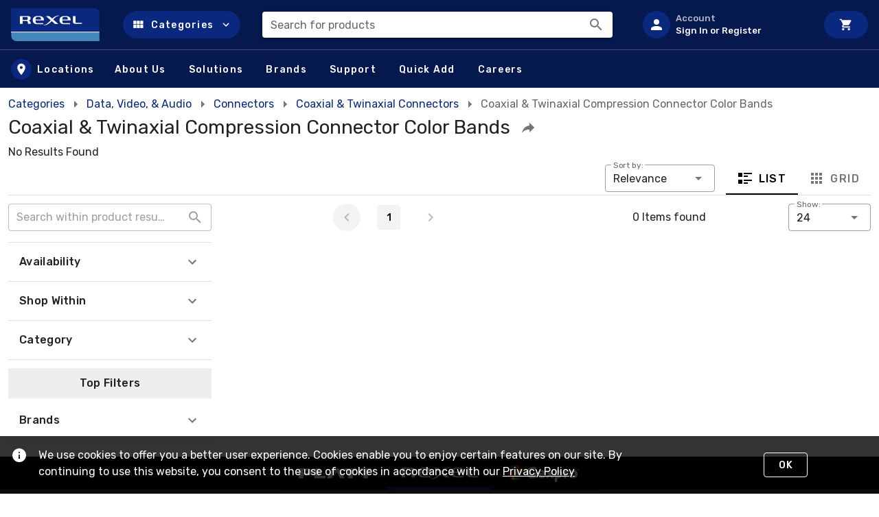

--- FILE ---
content_type: text/css
request_url: https://tags.srv.stackadapt.com/sa.css
body_size: -11
content:
:root {
    --sa-uid: '0-53f7627d-1d59-5cb9-7803-fefe40a77ca1';
}

--- FILE ---
content_type: application/javascript
request_url: https://sf.rexel-cdn.com/web/web-storefront/267c08a.js
body_size: 1962
content:
!function(e){function c(data){for(var c,t,n=data[0],o=data[1],l=data[2],i=0,h=[];i<n.length;i++)t=n[i],Object.prototype.hasOwnProperty.call(f,t)&&f[t]&&h.push(f[t][0]),f[t]=0;for(c in o)Object.prototype.hasOwnProperty.call(o,c)&&(e[c]=o[c]);for(v&&v(data);h.length;)h.shift()();return d.push.apply(d,l||[]),r()}function r(){for(var e,i=0;i<d.length;i++){for(var c=d[i],r=!0,t=1;t<c.length;t++){var o=c[t];0!==f[o]&&(r=!1)}r&&(d.splice(i--,1),e=n(n.s=c[0]))}return e}var t={},f={154:0},d=[];function n(c){if(t[c])return t[c].exports;var r=t[c]={i:c,l:!1,exports:{}};return e[c].call(r.exports,r,r.exports,n),r.l=!0,r.exports}n.e=function(e){var c=[],r=f[e];if(0!==r)if(r)c.push(r[2]);else{var t=new Promise(function(c,t){r=f[e]=[c,t]});c.push(r[2]=t);var d,script=document.createElement("script");script.charset="utf-8",script.timeout=120,n.nc&&script.setAttribute("nonce",n.nc),script.src=function(e){return n.p+""+{0:"c52c6ba",1:"4f1cba3",2:"ee2db73",3:"cd0ee59",4:"19263ae",5:"ddd082a",6:"07aeb40",7:"989e8cd",8:"9ef2481",9:"b9cbf98",10:"a371c6c",11:"7cb1452",12:"233fe38",13:"92fb971",14:"39dc234",15:"e52799e",18:"54db0e5",19:"eacb8b1",20:"d66d33d",21:"9db63a7",22:"053c93c",23:"232a443",24:"4321a10",25:"38052c6",26:"50e82fc",27:"87a1339",28:"d68ea1a",29:"7751f25",30:"7f461f5",31:"8c27c32",32:"b96977c",33:"61576fb",34:"bc04f65",35:"c3665c2",36:"76eeaf4",37:"1bb3bd4",38:"47f8586",39:"6b31a86",40:"3d148a2",41:"4a5ad9e",42:"03f2977",43:"1f4d9f3",44:"2cebbc0",45:"1c78ef5",46:"6bd1797",47:"54a8f0b",48:"c389460",49:"83701da",50:"c813122",51:"cce42b6",52:"caac6ea",53:"743b8e7",54:"bc845d7",55:"2055d49",56:"c5f171e",57:"14988ce",58:"4abd525",59:"8c2d347",60:"be5ba1b",61:"d158efc",62:"c67956a",63:"4d281cb",64:"d2f6ce5",65:"3a0a0c9",66:"962da28",67:"979a8f9",68:"c3dc27a",69:"7755f3a",70:"622b798",71:"0a10169",72:"b4c90ea",73:"83afadd",74:"fce6c97",75:"91b47e9",76:"0f135fe",77:"e0f1009",78:"d7a41dc",79:"cb41855",80:"a96301c",81:"d9379db",82:"6926741",83:"0e5f78a",84:"9e9e4f7",85:"d43dfe0",86:"70e45b2",87:"f37ee41",88:"d30a0d0",89:"dc7346b",90:"039189c",91:"aa9ddb8",92:"7250215",93:"2d32bec",94:"d23eb72",95:"5924b8e",96:"988b71a",97:"f6e62ce",98:"80dbcde",99:"08e9800",100:"768cd14",101:"13c697b",102:"f45e3b7",103:"102b330",104:"5eef473",105:"49b3850",106:"58fa04b",107:"b1c20b0",108:"587aac0",109:"ac32b39",110:"a6d5236",111:"5dcca86",112:"11896e5",113:"3746b5f",114:"3822501",115:"649b92b",116:"bb8154a",117:"efca00d",118:"4cbc6d6",119:"d0f074b",120:"faa3ccc",121:"8f4ade2",122:"10edf22",123:"6c41d44",124:"57ed5df",125:"5580e31",126:"0456e5d",127:"865b915",128:"fb65169",129:"aa07765",130:"4d13228",131:"1b2ab66",132:"0be7bb8",133:"2b4ee64",134:"a992724",135:"75b07ea",136:"18f5b52",137:"db985e6",138:"3b5087d",139:"ea20ca9",140:"fbcb916",141:"5806aff",142:"8f12c1b",143:"168b9ec",144:"dcb3d59",145:"1fcc142",146:"1b2f8f7",147:"e3dee4d",148:"3a26952",149:"cf5c7c4",150:"8eff225",151:"69dc32c",152:"281dd7e",153:"b57d45a",156:"0c74d9b",157:"51a4095",158:"abff7ac",159:"0d1baec",160:"b9fb907",161:"5c1da06",162:"3dbc4f7",163:"867955a",164:"169a223",165:"0fafd51"}[e]+".js"}(e);var o=new Error;d=function(c){script.onerror=script.onload=null,clearTimeout(l);var r=f[e];if(0!==r){if(r){var t=c&&("load"===c.type?"missing":c.type),d=c&&c.target&&c.target.src;o.message="Loading chunk "+e+" failed.\n("+t+": "+d+")",o.name="ChunkLoadError",o.type=t,o.request=d,r[1](o)}f[e]=void 0}};var l=setTimeout(function(){d({type:"timeout",target:script})},12e4);script.onerror=script.onload=d,document.head.appendChild(script)}return Promise.all(c)},n.m=e,n.c=t,n.d=function(e,c,r){n.o(e,c)||Object.defineProperty(e,c,{enumerable:!0,get:r})},n.r=function(e){"undefined"!=typeof Symbol&&Symbol.toStringTag&&Object.defineProperty(e,Symbol.toStringTag,{value:"Module"}),Object.defineProperty(e,"__esModule",{value:!0})},n.t=function(e,c){if(1&c&&(e=n(e)),8&c)return e;if(4&c&&"object"==typeof e&&e&&e.__esModule)return e;var r=Object.create(null);if(n.r(r),Object.defineProperty(r,"default",{enumerable:!0,value:e}),2&c&&"string"!=typeof e)for(var t in e)n.d(r,t,function(c){return e[c]}.bind(null,t));return r},n.n=function(e){var c=e&&e.__esModule?function(){return e.default}:function(){return e};return n.d(c,"a",c),c},n.o=function(object,e){return Object.prototype.hasOwnProperty.call(object,e)},n.p="/_nuxt/",n.oe=function(e){throw console.error(e),e};var o=window.webpackJsonp=window.webpackJsonp||[],l=o.push.bind(o);o.push=c,o=o.slice();for(var i=0;i<o.length;i++)c(o[i]);var v=l;r()}([]);

--- FILE ---
content_type: application/javascript
request_url: https://sf.rexel-cdn.com/web/web-storefront/979a8f9.js
body_size: 13163
content:
(window.webpackJsonp=window.webpackJsonp||[]).push([[67],{1361:function(e,t,n){var content=n(1362);content.__esModule&&(content=content.default),"string"==typeof content&&(content=[[e.i,content,""]]),content.locals&&(e.exports=content.locals);(0,n(13).default)("1fba32fd",content,!0,{sourceMap:!1})},1362:function(e,t,n){var r=n(12)(function(i){return i[1]});r.push([e.i,".v-input--radio-group legend.v-label{cursor:text;font-size:14px;height:auto}.v-input--radio-group__input{border:none;cursor:default;display:flex;width:100%}.v-input--radio-group--column .v-input--radio-group__input>.v-label{padding-bottom:8px}.v-input--radio-group--row .v-input--radio-group__input>.v-label{padding-right:8px}.v-input--radio-group--row legend{align-self:center;display:inline-block}.v-input--radio-group--row .v-input--radio-group__input{flex-direction:row;flex-wrap:wrap}.v-input--radio-group--column legend{padding-bottom:8px}.v-input--radio-group--column .v-radio:not(:last-child):not(:only-child){margin-bottom:8px}.v-input--radio-group--column .v-input--radio-group__input{flex-direction:column}",""]),r.locals={},e.exports=r},1363:function(e,t,n){var content=n(1364);content.__esModule&&(content=content.default),"string"==typeof content&&(content=[[e.i,content,""]]),content.locals&&(e.exports=content.locals);(0,n(13).default)("0573cb3e",content,!0,{sourceMap:!1})},1364:function(e,t,n){var r=n(12)(function(i){return i[1]});r.push([e.i,".theme--light.v-radio--is-disabled label{color:rgba(0,0,0,.38)}.theme--dark.v-radio--is-disabled label{color:hsla(0,0%,100%,.5)}.v-radio{align-items:center;display:flex;height:auto;outline:none}.v-radio--is-disabled{cursor:default;pointer-events:none}.v-input--radio-group.v-input--radio-group--row .v-radio{margin-right:16px}",""]),r.locals={},e.exports=r},1380:function(e,t,n){e.exports=n.p+"img/PLATT-alt.47b4193.png"},1389:function(e,t,n){"use strict";n(410),n(1361);var r=n(55),o=n(82),l=n(9);const d=Object(l.a)(o.a,r.a);t.a=d.extend({name:"v-radio-group",provide(){return{radioGroup:this}},props:{column:{type:Boolean,default:!0},height:{type:[Number,String],default:"auto"},name:String,row:Boolean,value:null},computed:{classes(){return{...r.a.options.computed.classes.call(this),"v-input--selection-controls v-input--radio-group":!0,"v-input--radio-group--column":this.column&&!this.row,"v-input--radio-group--row":this.row}}},methods:{genDefaultSlot(){return this.$createElement("div",{staticClass:"v-input--radio-group__input",attrs:{id:this.id,role:"radiogroup","aria-labelledby":this.computedId}},r.a.options.methods.genDefaultSlot.call(this))},genInputSlot(){const e=r.a.options.methods.genInputSlot.call(this);return delete e.data.on.click,e},genLabel(){const label=r.a.options.methods.genLabel.call(this);return label?(label.data.attrs.id=this.computedId,delete label.data.attrs.for,label.tag="legend",label):null},onClick:o.a.options.methods.onClick},render(e){const t=r.a.options.render.call(this,e);return this._b(t.data,"div",this.attrs$),t}})},1390:function(e,t,n){"use strict";n(1363);var r=n(231),o=n(19),l=n(55),d=n(102),c=n(27),m=n(72),v=n(411),h=n(20),k=n(230),y=n(0),f=n(9),S=n(45);const _=Object(f.a)(d.a,c.a,v.a,Object(m.a)("radioGroup"),h.a);t.a=_.extend().extend({name:"v-radio",inheritAttrs:!1,props:{disabled:{type:Boolean,default:null},id:String,label:String,name:String,offIcon:{type:String,default:"$radioOff"},onIcon:{type:String,default:"$radioOn"},readonly:{type:Boolean,default:null},value:{default:null}},data:()=>({isFocused:!1}),computed:{classes(){return{"v-radio--is-disabled":this.isDisabled,"v-radio--is-focused":this.isFocused,...this.themeClasses,...this.groupClasses}},computedColor(){if(!this.isDisabled)return k.a.options.computed.computedColor.call(this)},computedIcon(){return this.isActive?this.onIcon:this.offIcon},computedId(){return l.a.options.computed.computedId.call(this)},hasLabel:l.a.options.computed.hasLabel,hasState(){return(this.radioGroup||{}).hasState},isDisabled(){var e;return null!==(e=this.disabled)&&void 0!==e?e:!!this.radioGroup&&this.radioGroup.isDisabled},isReadonly(){var e;return null!==(e=this.readonly)&&void 0!==e?e:!!this.radioGroup&&this.radioGroup.isReadonly},computedName(){return this.name||!this.radioGroup?this.name:this.radioGroup.name||`radio-${this.radioGroup._uid}`},rippleState(){return k.a.options.computed.rippleState.call(this)},validationState(){return(this.radioGroup||{}).validationState||this.computedColor}},methods:{genInput(e){return k.a.options.methods.genInput.call(this,"radio",e)},genLabel(){return this.hasLabel?this.$createElement(r.a,{on:{click:k.b},attrs:{for:this.computedId},props:{color:this.validationState,focused:this.hasState}},Object(y.t)(this,"label")||this.label):null},genRadio(){const{title:title,...e}=this.attrs$;return this.$createElement("div",{staticClass:"v-input--selection-controls__input"},[this.$createElement(o.a,this.setTextColor(this.validationState,{props:{dense:this.radioGroup&&this.radioGroup.dense}}),this.computedIcon),this.genInput({name:this.computedName,value:this.value,...e}),this.genRipple(this.setTextColor(this.rippleState))])},onFocus(e){this.isFocused=!0,this.$emit("focus",e)},onBlur(e){this.isFocused=!1,this.$emit("blur",e)},onChange(){this.isDisabled||this.isReadonly||this.isActive||this.toggle()},onKeydown:()=>{}},render(e){return e("div",{staticClass:"v-radio",class:this.classes,on:Object(S.c)({click:this.onChange},this.listeners$),attrs:{title:this.attrs$.title}},[this.genRadio(),this.genLabel()])}})},1401:function(e,t,n){var r={kind:"Document",definitions:[{kind:"FragmentDefinition",name:{kind:"Name",value:"cmsPage"},typeCondition:{kind:"NamedType",name:{kind:"Name",value:"CmsPage"}},directives:[],selectionSet:{kind:"SelectionSet",selections:[{kind:"Field",name:{kind:"Name",value:"id"},arguments:[],directives:[]},{kind:"Field",name:{kind:"Name",value:"title"},arguments:[],directives:[]},{kind:"Field",name:{kind:"Name",value:"pageMeta"},arguments:[],directives:[],selectionSet:{kind:"SelectionSet",selections:[{kind:"FragmentSpread",name:{kind:"Name",value:"pageMetadata"},directives:[]}]}},{kind:"Field",name:{kind:"Name",value:"urlExternal"},arguments:[],directives:[],selectionSet:{kind:"SelectionSet",selections:[{kind:"Field",name:{kind:"Name",value:"location"},arguments:[],directives:[]}]}}]}}]},o={};r.definitions=r.definitions.concat(n(760).definitions.filter(function(e){if("FragmentDefinition"!==e.kind)return!0;var t=e.name.value;return!o[t]&&(o[t]=!0,!0)})),e.exports=r},1410:function(e,t,n){"use strict";var r=n(373),o=n(22),l=n(287),d=n(60),c={name:"ProductThumbnail",props:{summary:{type:Object,required:!0}},computed:{mdAndUp(){return this.$vuetify.breakpoint.mdAndUp},lgAndUp(){return this.$vuetify.breakpoint.lgAndUp},imgSize(){return this.mdAndUp?128:80},cardWidth(){return this.mdAndUp?this.lgAndUp?200:175:100}},methods:{resetSearchContext(){this.$store.dispatch("gtm/searchContext/resetSearchContext")}}},m=n(4),component=Object(m.a)(c,function(){var e=this,t=e._self._c;return e.summary&&e.summary.urlInternal?t(r.a,{attrs:{to:e.$urlInternalRoute(e.summary.urlInternal),nuxt:"",img:"",width:e.cardWidth,flat:""},on:{click:function(t){return e.resetSearchContext()}}},[t(o.c,{staticClass:"px-1"},[e.summary&&e.summary.image&&e.summary.image.sq90&&e.summary.image.sq90.url?[t(l.a,{staticClass:"ma-auto",attrs:{contain:"",src:e.summary.image.sq90.url,width:e.imgSize,height:e.imgSize,alt:""}})]:[t(d.a,{staticClass:"ma-auto",attrs:{height:e.imgSize,width:e.imgSize,color:"grey lighten-2"}})]],2),e._v(" "),t("div",{staticClass:"text-center grey--text text--darken-1 text-truncate text-overline"},[e._v("\n    "+e._s(e.summary.manufacturer?e.summary.manufacturer.name:" ")+"\n  ")]),e._v(" "),t("div",{staticClass:"text-center text-body-2 text-truncate mx-1 mb-6"},[e._v("\n    "+e._s(e.summary.catNum)+"\n  ")])],1):e._e()},[],!1,null,null,null);t.a=component.exports},1416:function(e,t,n){var r={kind:"Document",definitions:[{kind:"OperationDefinition",operation:"query",name:{kind:"Name",value:"RecentlyViewed"},variableDefinitions:[{kind:"VariableDefinition",variable:{kind:"Variable",name:{kind:"Name",value:"bannerCode"}},type:{kind:"NonNullType",type:{kind:"NamedType",name:{kind:"Name",value:"BannerCodeEnum"}}},directives:[]},{kind:"VariableDefinition",variable:{kind:"Variable",name:{kind:"Name",value:"customerId"}},type:{kind:"NonNullType",type:{kind:"NamedType",name:{kind:"Name",value:"ID"}}},directives:[]}],directives:[],selectionSet:{kind:"SelectionSet",selections:[{kind:"Field",name:{kind:"Name",value:"viewer"},arguments:[{kind:"Argument",name:{kind:"Name",value:"bannerCode"},value:{kind:"Variable",name:{kind:"Name",value:"bannerCode"}}}],directives:[],selectionSet:{kind:"SelectionSet",selections:[{kind:"Field",name:{kind:"Name",value:"customerById"},arguments:[{kind:"Argument",name:{kind:"Name",value:"customerId"},value:{kind:"Variable",name:{kind:"Name",value:"customerId"}}}],directives:[],selectionSet:{kind:"SelectionSet",selections:[{kind:"Field",name:{kind:"Name",value:"recentlyViewed"},arguments:[],directives:[],selectionSet:{kind:"SelectionSet",selections:[{kind:"Field",name:{kind:"Name",value:"nodes"},arguments:[],directives:[],selectionSet:{kind:"SelectionSet",selections:[{kind:"Field",name:{kind:"Name",value:"product"},arguments:[],directives:[],selectionSet:{kind:"SelectionSet",selections:[{kind:"Field",name:{kind:"Name",value:"summary"},arguments:[],directives:[],selectionSet:{kind:"SelectionSet",selections:[{kind:"InlineFragment",typeCondition:{kind:"NamedType",name:{kind:"Name",value:"Product"}},directives:[],selectionSet:{kind:"SelectionSet",selections:[{kind:"Field",name:{kind:"Name",value:"catNum"},arguments:[],directives:[]},{kind:"Field",name:{kind:"Name",value:"image"},arguments:[],directives:[],selectionSet:{kind:"SelectionSet",selections:[{kind:"FragmentSpread",name:{kind:"Name",value:"sq90"},directives:[]}]}},{kind:"Field",name:{kind:"Name",value:"urlInternal"},arguments:[],directives:[],selectionSet:{kind:"SelectionSet",selections:[{kind:"FragmentSpread",name:{kind:"Name",value:"urlInternal"},directives:[]}]}},{kind:"Field",name:{kind:"Name",value:"manufacturer"},arguments:[],directives:[],selectionSet:{kind:"SelectionSet",selections:[{kind:"Field",name:{kind:"Name",value:"name"},arguments:[],directives:[]}]}}]}}]}}]}}]}}]}}]}}]}}]}}]},o={};function l(defs){return defs.filter(function(e){if("FragmentDefinition"!==e.kind)return!0;var t=e.name.value;return!o[t]&&(o[t]=!0,!0)})}r.definitions=r.definitions.concat(l(n(81).definitions)),r.definitions=r.definitions.concat(l(n(63).definitions)),e.exports=r},1418:function(e,t,n){var map={"./PLATT-alt.png":1380};function r(e){var t=o(e);return n(t)}function o(e){if(!n.o(map,e)){var t=new Error("Cannot find module '"+e+"'");throw t.code="MODULE_NOT_FOUND",t}return map[e]}r.keys=function(){return Object.keys(map)},r.resolve=o,e.exports=r,r.id=1418},1419:function(e,t,n){var map={"./GEXPRO-alt.svg":766,"./PLATT-alt.svg":774,"./REXEL-alt.svg":767};function r(e){var t=o(e);return n(t)}function o(e){if(!n.o(map,e)){var t=new Error("Cannot find module '"+e+"'");throw t.code="MODULE_NOT_FOUND",t}return map[e]}r.keys=function(){return Object.keys(map)},r.resolve=o,e.exports=r,r.id=1419},1423:function(e,t,n){"use strict";var r=n(215),o=n(1325),l=n(1352),d=n(26),c=n(1324),m=n(60),v=n(1310),h=n(1335),k=n(2),y=n(1416),f=n.n(y),S={name:"RecentlyViewed",components:{ProductThumbnail:n(1410).a},data:()=>({recentlyViewed:null}),computed:{...Object(k.d)(["viewerBanner"]),...Object(k.d)("customer",["currentCustomer"])},async mounted(){try{const{data:{viewer:{customerById:{recentlyViewed:{nodes:e}}}}}=await this.$graphql.query(f.a,{bannerCode:this.viewerBanner,customerId:this.currentCustomer.customerId});this.recentlyViewed=e}catch(e){this.$logError("Error: RecentlyViewed.vue mounted()",{error:e})}}},_=n(4),component=Object(_.a)(S,function(){var e=this,t=e._self._c;return t(d.a,[e.recentlyViewed&&e.recentlyViewed.length>0?t(m.a,{attrs:{color:"grey lighten-3"}},[t(l.a,{staticClass:"pa-0",attrs:{id:"sf_defaultlayout_homepage_recentlyviewed"}},[t(c.a,{staticClass:"align-center",attrs:{"no-gutters":""}},[t(o.a,{staticClass:"text-center text--primary py-6",attrs:{cols:"12"}},[t("h3",{staticClass:"text-h4"},[e._v("\n            Recently Viewed ("+e._s(e.recentlyViewed.length)+")\n          ")])])],1),e._v(" "),t(v.b,{staticClass:"slide-group-fix mx-auto",staticStyle:{"max-width":"1440px"},attrs:{"show-arrows":""}},e._l(e.recentlyViewed,function(n,r){return t(h.a,{key:`rvprod-${r}`},[n&&n.product&&n.product.summary?t("product-thumbnail",{staticClass:"ma-1 mx-md-2",attrs:{summary:n.product.summary}}):e._e()],1)}),1),e._v(" "),t(o.a,{staticClass:"text-center",attrs:{cols:"12"}},[t(r.a,{attrs:{id:"sf_defaultlayout_homepage_recentlyviewed_viewall",to:e.$resolveDynamicRoute({name:"s-all",params:{0:"search"},query:{other:"recently-viewed"}}),text:"",nuxt:""}},[e._v("\n          View All\n        ")])],1)],1)],1):e._e()],1)},[],!1,null,null,null);t.a=component.exports},1570:function(e,t){e.exports={kind:"Document",definitions:[{kind:"OperationDefinition",operation:"mutation",name:{kind:"Name",value:"ImportLists"},variableDefinitions:[{kind:"VariableDefinition",variable:{kind:"Variable",name:{kind:"Name",value:"input"}},type:{kind:"NonNullType",type:{kind:"NamedType",name:{kind:"Name",value:"ListImportInput"}}},directives:[]}],directives:[],selectionSet:{kind:"SelectionSet",selections:[{kind:"Field",name:{kind:"Name",value:"listImport"},arguments:[{kind:"Argument",name:{kind:"Name",value:"input"},value:{kind:"Variable",name:{kind:"Name",value:"input"}}}],directives:[],selectionSet:{kind:"SelectionSet",selections:[{kind:"Field",name:{kind:"Name",value:"hasErrors"},arguments:[],directives:[]},{kind:"Field",name:{kind:"Name",value:"userErrors"},arguments:[],directives:[],selectionSet:{kind:"SelectionSet",selections:[{kind:"Field",name:{kind:"Name",value:"message"},arguments:[],directives:[]}]}}]}}]}}]}},1571:function(e,t){e.exports={kind:"Document",definitions:[{kind:"OperationDefinition",operation:"query",name:{kind:"Name",value:"GetLegacyListCounts"},variableDefinitions:[{kind:"VariableDefinition",variable:{kind:"Variable",name:{kind:"Name",value:"bannerCode"}},type:{kind:"NonNullType",type:{kind:"NamedType",name:{kind:"Name",value:"BannerCodeEnum"}}},directives:[]},{kind:"VariableDefinition",variable:{kind:"Variable",name:{kind:"Name",value:"customerId"}},type:{kind:"NonNullType",type:{kind:"NamedType",name:{kind:"Name",value:"ID"}}},directives:[]}],directives:[],selectionSet:{kind:"SelectionSet",selections:[{kind:"Field",name:{kind:"Name",value:"viewer"},arguments:[{kind:"Argument",name:{kind:"Name",value:"bannerCode"},value:{kind:"Variable",name:{kind:"Name",value:"bannerCode"}}}],directives:[],selectionSet:{kind:"SelectionSet",selections:[{kind:"Field",name:{kind:"Name",value:"customerById"},arguments:[{kind:"Argument",name:{kind:"Name",value:"customerId"},value:{kind:"Variable",name:{kind:"Name",value:"customerId"}}}],directives:[],selectionSet:{kind:"SelectionSet",selections:[{kind:"Field",name:{kind:"Name",value:"legacyListCounts"},arguments:[],directives:[],selectionSet:{kind:"SelectionSet",selections:[{kind:"Field",name:{kind:"Name",value:"savedCartsCount"},arguments:[],directives:[]},{kind:"Field",name:{kind:"Name",value:"sharedCartsCount"},arguments:[],directives:[]},{kind:"Field",name:{kind:"Name",value:"standardOrdersCount"},arguments:[],directives:[]}]}}]}}]}}]}}]}},1572:function(e,t){e.exports={kind:"Document",definitions:[{kind:"OperationDefinition",operation:"query",name:{kind:"Name",value:"GetCanImportLists"},variableDefinitions:[{kind:"VariableDefinition",variable:{kind:"Variable",name:{kind:"Name",value:"bannerCode"}},type:{kind:"NonNullType",type:{kind:"NamedType",name:{kind:"Name",value:"BannerCodeEnum"}}},directives:[]},{kind:"VariableDefinition",variable:{kind:"Variable",name:{kind:"Name",value:"customerId"}},type:{kind:"NonNullType",type:{kind:"NamedType",name:{kind:"Name",value:"ID"}}},directives:[]}],directives:[],selectionSet:{kind:"SelectionSet",selections:[{kind:"Field",name:{kind:"Name",value:"viewer"},arguments:[{kind:"Argument",name:{kind:"Name",value:"bannerCode"},value:{kind:"Variable",name:{kind:"Name",value:"bannerCode"}}}],directives:[],selectionSet:{kind:"SelectionSet",selections:[{kind:"Field",name:{kind:"Name",value:"customerById"},arguments:[{kind:"Argument",name:{kind:"Name",value:"customerId"},value:{kind:"Variable",name:{kind:"Name",value:"customerId"}}}],directives:[],selectionSet:{kind:"SelectionSet",selections:[{kind:"Field",name:{kind:"Name",value:"canImportLists"},arguments:[],directives:[],selectionSet:{kind:"SelectionSet",selections:[{kind:"Field",name:{kind:"Name",value:"canImport"},arguments:[],directives:[]},{kind:"Field",name:{kind:"Name",value:"dateOfImport"},arguments:[],directives:[]}]}}]}}]}}]}}]}},1672:function(e,t,n){var content=n(2128);content.__esModule&&(content=content.default),"string"==typeof content&&(content=[[e.i,content,""]]),content.locals&&(e.exports=content.locals);(0,n(13).default)("57feb931",content,!0,{sourceMap:!1})},1673:function(e,t,n){var content=n(2137);content.__esModule&&(content=content.default),"string"==typeof content&&(content=[[e.i,content,""]]),content.locals&&(e.exports=content.locals);(0,n(13).default)("41b92b46",content,!0,{sourceMap:!1})},1674:function(e,t,n){var content=n(2141);content.__esModule&&(content=content.default),"string"==typeof content&&(content=[[e.i,content,""]]),content.locals&&(e.exports=content.locals);(0,n(13).default)("370f65de",content,!0,{sourceMap:!1})},2122:function(e,t,n){var r={kind:"Document",definitions:[{kind:"OperationDefinition",operation:"query",name:{kind:"Name",value:"HomePage"},variableDefinitions:[{kind:"VariableDefinition",variable:{kind:"Variable",name:{kind:"Name",value:"bannerCode"}},type:{kind:"NonNullType",type:{kind:"NamedType",name:{kind:"Name",value:"BannerCodeEnum"}}},directives:[]},{kind:"VariableDefinition",variable:{kind:"Variable",name:{kind:"Name",value:"customerId"}},type:{kind:"NamedType",name:{kind:"Name",value:"String"}},directives:[]}],directives:[],selectionSet:{kind:"SelectionSet",selections:[{kind:"Field",name:{kind:"Name",value:"viewer"},arguments:[{kind:"Argument",name:{kind:"Name",value:"bannerCode"},value:{kind:"Variable",name:{kind:"Name",value:"bannerCode"}}}],directives:[],selectionSet:{kind:"SelectionSet",selections:[{kind:"Field",name:{kind:"Name",value:"customerByIdOrDefaultV2"},arguments:[{kind:"Argument",name:{kind:"Name",value:"customerId"},value:{kind:"Variable",name:{kind:"Name",value:"customerId"}}}],directives:[],selectionSet:{kind:"SelectionSet",selections:[{kind:"Field",name:{kind:"Name",value:"cmsHomepage"},arguments:[],directives:[],selectionSet:{kind:"SelectionSet",selections:[{kind:"FragmentSpread",name:{kind:"Name",value:"cmsPage"},directives:[]},{kind:"Field",name:{kind:"Name",value:"sections"},arguments:[],directives:[],selectionSet:{kind:"SelectionSet",selections:[{kind:"Field",name:{kind:"Name",value:"nodes"},arguments:[],directives:[],selectionSet:{kind:"SelectionSet",selections:[{kind:"Field",name:{kind:"Name",value:"__typename"},arguments:[],directives:[]},{kind:"InlineFragment",typeCondition:{kind:"NamedType",name:{kind:"Name",value:"CmsPageSectionTrendingSearches"}},directives:[],selectionSet:{kind:"SelectionSet",selections:[{kind:"Field",name:{kind:"Name",value:"items"},arguments:[],directives:[],selectionSet:{kind:"SelectionSet",selections:[{kind:"Field",name:{kind:"Name",value:"title"},arguments:[],directives:[]},{kind:"Field",name:{kind:"Name",value:"url"},arguments:[],directives:[],selectionSet:{kind:"SelectionSet",selections:[{kind:"Field",name:{kind:"Name",value:"__typename"},arguments:[],directives:[]},{kind:"InlineFragment",typeCondition:{kind:"NamedType",name:{kind:"Name",value:"UrlStorefrontSearch"}},directives:[],selectionSet:{kind:"SelectionSet",selections:[{kind:"Field",name:{kind:"Name",value:"attributeValueCodes"},arguments:[],directives:[]},{kind:"Field",name:{kind:"Name",value:"branchStock"},arguments:[],directives:[]},{kind:"Field",name:{kind:"Name",value:"catalogIdsAvailable"},arguments:[],directives:[]},{kind:"Field",name:{kind:"Name",value:"categoryCode"},arguments:[],directives:[]},{kind:"Field",name:{kind:"Name",value:"cimIds"},arguments:[],directives:[]},{kind:"Field",name:{kind:"Name",value:"clearance"},arguments:[],directives:[]},{kind:"Field",name:{kind:"Name",value:"madeInUsa"},arguments:[],directives:[]},{kind:"Field",name:{kind:"Name",value:"manufacturerCodes"},arguments:[],directives:[]},{kind:"Field",name:{kind:"Name",value:"newProducts"},arguments:[],directives:[]},{kind:"Field",name:{kind:"Name",value:"normallyStocked"},arguments:[],directives:[]},{kind:"Field",name:{kind:"Name",value:"onSale"},arguments:[],directives:[]},{kind:"Field",name:{kind:"Name",value:"preferredProducts"},arguments:[],directives:[]},{kind:"Field",name:{kind:"Name",value:"previouslyPurchased"},arguments:[],directives:[]},{kind:"Field",name:{kind:"Name",value:"promoIds"},arguments:[],directives:[]},{kind:"Field",name:{kind:"Name",value:"query"},arguments:[],directives:[]},{kind:"Field",name:{kind:"Name",value:"recentlyViewed"},arguments:[],directives:[]},{kind:"Field",name:{kind:"Name",value:"sustainability"},arguments:[],directives:[]}]}}]}}]}}]}},{kind:"InlineFragment",typeCondition:{kind:"NamedType",name:{kind:"Name",value:"CmsPageSectionMyOrders"}},directives:[],selectionSet:{kind:"SelectionSet",selections:[{kind:"Field",name:{kind:"Name",value:"title"},arguments:[],directives:[]},{kind:"Field",name:{kind:"Name",value:"invoices"},arguments:[],directives:[],selectionSet:{kind:"SelectionSet",selections:[{kind:"Field",name:{kind:"Name",value:"number"},arguments:[],directives:[]},{kind:"Field",name:{kind:"Name",value:"orderDate"},arguments:[],directives:[]},{kind:"Field",name:{kind:"Name",value:"orderState"},arguments:[],directives:[]},{kind:"Field",name:{kind:"Name",value:"purchaseOrderNumber"},arguments:[],directives:[]},{kind:"Field",name:{kind:"Name",value:"totalPrice"},arguments:[],directives:[]}]}}]}},{kind:"InlineFragment",typeCondition:{kind:"NamedType",name:{kind:"Name",value:"CmsPageSectionBuyAgain"}},directives:[],selectionSet:{kind:"SelectionSet",selections:[{kind:"Field",name:{kind:"Name",value:"title"},arguments:[],directives:[]},{kind:"Field",name:{kind:"Name",value:"topProducts"},arguments:[],directives:[],selectionSet:{kind:"SelectionSet",selections:[{kind:"Field",name:{kind:"Name",value:"count"},arguments:[],directives:[]},{kind:"Field",name:{kind:"Name",value:"customerProduct"},arguments:[],directives:[],selectionSet:{kind:"SelectionSet",selections:[{kind:"Field",name:{kind:"Name",value:"summary"},arguments:[],directives:[],selectionSet:{kind:"SelectionSet",selections:[{kind:"InlineFragment",typeCondition:{kind:"NamedType",name:{kind:"Name",value:"Product"}},directives:[],selectionSet:{kind:"SelectionSet",selections:[{kind:"Field",name:{kind:"Name",value:"catNum"},arguments:[],directives:[]},{kind:"Field",name:{kind:"Name",value:"manufacturer"},arguments:[],directives:[],selectionSet:{kind:"SelectionSet",selections:[{kind:"Field",name:{kind:"Name",value:"name"},arguments:[],directives:[]}]}},{kind:"Field",name:{kind:"Name",value:"image"},arguments:[],directives:[],selectionSet:{kind:"SelectionSet",selections:[{kind:"FragmentSpread",name:{kind:"Name",value:"sq90"},directives:[]}]}},{kind:"Field",name:{kind:"Name",value:"urlInternal"},arguments:[],directives:[],selectionSet:{kind:"SelectionSet",selections:[{kind:"FragmentSpread",name:{kind:"Name",value:"urlInternal"},directives:[]}]}}]}}]}}]}}]}}]}},{kind:"InlineFragment",typeCondition:{kind:"NamedType",name:{kind:"Name",value:"CmsPageSectionMyLists"}},directives:[],selectionSet:{kind:"SelectionSet",selections:[{kind:"Field",name:{kind:"Name",value:"title"},arguments:[],directives:[]},{kind:"Field",name:{kind:"Name",value:"totalListCount"},arguments:[],directives:[]},{kind:"Field",name:{kind:"Name",value:"preferredItemsCount"},arguments:[],directives:[]},{kind:"Field",name:{kind:"Name",value:"recentLists"},arguments:[],directives:[],selectionSet:{kind:"SelectionSet",selections:[{kind:"Field",name:{kind:"Name",value:"id"},arguments:[],directives:[]},{kind:"Field",name:{kind:"Name",value:"listNumber"},arguments:[],directives:[]},{kind:"Field",name:{kind:"Name",value:"modifiedUtc"},arguments:[],directives:[]},{kind:"Field",name:{kind:"Name",value:"createdUtc"},arguments:[],directives:[]},{kind:"Field",name:{kind:"Name",value:"title"},arguments:[],directives:[]},{kind:"Field",name:{kind:"Name",value:"lines"},arguments:[],directives:[],selectionSet:{kind:"SelectionSet",selections:[{kind:"Field",name:{kind:"Name",value:"nodes"},arguments:[],directives:[],selectionSet:{kind:"SelectionSet",selections:[{kind:"Field",name:{kind:"Name",value:"product"},arguments:[],directives:[],selectionSet:{kind:"SelectionSet",selections:[{kind:"Field",name:{kind:"Name",value:"summary"},arguments:[],directives:[],selectionSet:{kind:"SelectionSet",selections:[{kind:"InlineFragment",typeCondition:{kind:"NamedType",name:{kind:"Name",value:"Product"}},directives:[],selectionSet:{kind:"SelectionSet",selections:[{kind:"Field",name:{kind:"Name",value:"image"},arguments:[],directives:[],selectionSet:{kind:"SelectionSet",selections:[{kind:"Field",name:{kind:"Name",value:"min"},arguments:[{kind:"Argument",name:{kind:"Name",value:"pixels"},value:{kind:"IntValue",value:"45"}}],directives:[],selectionSet:{kind:"SelectionSet",selections:[{kind:"Field",name:{kind:"Name",value:"url"},arguments:[],directives:[]}]}}]}}]}}]}}]}}]}},{kind:"Field",name:{kind:"Name",value:"totalCount"},arguments:[],directives:[]}]}}]}}]}},{kind:"InlineFragment",typeCondition:{kind:"NamedType",name:{kind:"Name",value:"CmsPageSectionMyCategories"}},directives:[],selectionSet:{kind:"SelectionSet",selections:[{kind:"Field",name:{kind:"Name",value:"title"},arguments:[],directives:[]},{kind:"Field",name:{kind:"Name",value:"isShowingAllCategories"},arguments:[],directives:[]},{kind:"Field",name:{kind:"Name",value:"categories"},arguments:[],directives:[],selectionSet:{kind:"SelectionSet",selections:[{kind:"Field",name:{kind:"Name",value:"nodes"},arguments:[],directives:[],selectionSet:{kind:"SelectionSet",selections:[{kind:"Field",name:{kind:"Name",value:"category"},arguments:[],directives:[],selectionSet:{kind:"SelectionSet",selections:[{kind:"Field",name:{kind:"Name",value:"code"},arguments:[],directives:[]},{kind:"Field",name:{kind:"Name",value:"homePageDescription"},arguments:[],directives:[]},{kind:"Field",name:{kind:"Name",value:"image"},arguments:[],directives:[],selectionSet:{kind:"SelectionSet",selections:[{kind:"FragmentSpread",name:{kind:"Name",value:"sq90"},directives:[]}]}},{kind:"Field",name:{kind:"Name",value:"longName"},arguments:[],directives:[]},{kind:"Field",name:{kind:"Name",value:"searchUrlExternal"},arguments:[],directives:[],selectionSet:{kind:"SelectionSet",selections:[{kind:"Field",name:{kind:"Name",value:"location"},arguments:[],directives:[]}]}},{kind:"Field",name:{kind:"Name",value:"searchUrlInternal"},arguments:[],directives:[],selectionSet:{kind:"SelectionSet",selections:[{kind:"FragmentSpread",name:{kind:"Name",value:"searchUrlInternal"},directives:[]}]}}]}},{kind:"Field",name:{kind:"Name",value:"purchased"},arguments:[],directives:[]}]}}]}}]}}]}}]}},{kind:"Field",name:{kind:"Name",value:"urlExternal"},arguments:[],directives:[],selectionSet:{kind:"SelectionSet",selections:[{kind:"Field",name:{kind:"Name",value:"location"},arguments:[],directives:[]}]}},{kind:"Field",name:{kind:"Name",value:"urlInternal"},arguments:[],directives:[],selectionSet:{kind:"SelectionSet",selections:[{kind:"FragmentSpread",name:{kind:"Name",value:"urlInternal"},directives:[]}]}}]}}]}}]}}]}}]},o={};function l(defs){return defs.filter(function(e){if("FragmentDefinition"!==e.kind)return!0;var t=e.name.value;return!o[t]&&(o[t]=!0,!0)})}r.definitions=r.definitions.concat(l(n(81).definitions)),r.definitions=r.definitions.concat(l(n(131).definitions)),r.definitions=r.definitions.concat(l(n(63).definitions)),r.definitions=r.definitions.concat(l(n(1401).definitions)),e.exports=r},2123:function(e,t,n){e.exports=n.p+"img/banner854X285.8dfbead.jpg"},2124:function(e,t,n){e.exports=n.p+"img/banner1920X640.0b64034.jpg"},2125:function(e,t,n){var content=n(2126);content.__esModule&&(content=content.default),"string"==typeof content&&(content=[[e.i,content,""]]),content.locals&&(e.exports=content.locals);(0,n(13).default)("47480fb4",content,!0,{sourceMap:!1})},2126:function(e,t,n){var r=n(12)(function(i){return i[1]});r.push([e.i,".v-chip-group .v-chip{margin:4px 8px 4px 0}.v-chip-group .v-chip--active{color:inherit}.v-chip-group .v-chip--active.v-chip--no-color:after{opacity:.22}.v-chip-group .v-chip--active.v-chip--no-color:focus:after{opacity:.32}.v-chip-group .v-slide-group__content{padding:4px 0}.v-chip-group--column .v-slide-group__content{flex-wrap:wrap;max-width:100%;white-space:normal}",""]),r.locals={},e.exports=r},2127:function(e,t,n){"use strict";n(1672)},2128:function(e,t,n){var r=n(12)(function(i){return i[1]});r.push([e.i,".category-image>.v-image__image{background-size:75%}",""]),r.locals={},e.exports=r},2129:function(e,t){e.exports={kind:"Document",definitions:[{kind:"OperationDefinition",operation:"query",name:{kind:"Name",value:"LocationsByIpGeo"},variableDefinitions:[{kind:"VariableDefinition",variable:{kind:"Variable",name:{kind:"Name",value:"bannerCode"}},type:{kind:"NonNullType",type:{kind:"NamedType",name:{kind:"Name",value:"BannerCodeEnum"}}},directives:[]}],directives:[],selectionSet:{kind:"SelectionSet",selections:[{kind:"Field",name:{kind:"Name",value:"locationsByIpGeo"},arguments:[{kind:"Argument",name:{kind:"Name",value:"maxMiles"},value:{kind:"IntValue",value:"100"}},{kind:"Argument",name:{kind:"Name",value:"first"},value:{kind:"IntValue",value:"1"}},{kind:"Argument",name:{kind:"Name",value:"bannerCode"},value:{kind:"Variable",name:{kind:"Name",value:"bannerCode"}}}],directives:[],selectionSet:{kind:"SelectionSet",selections:[{kind:"Field",name:{kind:"Name",value:"nodes"},arguments:[],directives:[],selectionSet:{kind:"SelectionSet",selections:[{kind:"Field",name:{kind:"Name",value:"branch"},arguments:[],directives:[],selectionSet:{kind:"SelectionSet",selections:[{kind:"Field",name:{kind:"Name",value:"bannerBranchNumber"},arguments:[],directives:[]},{kind:"Field",name:{kind:"Name",value:"bannerCode"},arguments:[],directives:[]},{kind:"Field",name:{kind:"Name",value:"displayName"},arguments:[],directives:[]},{kind:"Field",name:{kind:"Name",value:"hours"},arguments:[],directives:[],selectionSet:{kind:"SelectionSet",selections:[{kind:"Field",name:{kind:"Name",value:"closeTime"},arguments:[],directives:[]},{kind:"Field",name:{kind:"Name",value:"dayName"},arguments:[],directives:[]},{kind:"Field",name:{kind:"Name",value:"isOpen"},arguments:[],directives:[]},{kind:"Field",name:{kind:"Name",value:"openTime"},arguments:[],directives:[]}]}},{kind:"Field",name:{kind:"Name",value:"tempHoursReason"},arguments:[],directives:[]},{kind:"Field",name:{kind:"Name",value:"isTempClosed"},arguments:[],directives:[]},{kind:"Field",name:{kind:"Name",value:"hasTempHours"},arguments:[],directives:[]},{kind:"Field",name:{kind:"Name",value:"hoursStatus"},arguments:[],directives:[]},{kind:"Field",name:{kind:"Name",value:"location"},arguments:[],directives:[],selectionSet:{kind:"SelectionSet",selections:[{kind:"Field",name:{kind:"Name",value:"address"},arguments:[],directives:[],selectionSet:{kind:"SelectionSet",selections:[{kind:"Field",name:{kind:"Name",value:"city"},arguments:[],directives:[]},{kind:"Field",name:{kind:"Name",value:"countryCode"},arguments:[],directives:[]},{kind:"Field",name:{kind:"Name",value:"countrySubdivisionCode"},arguments:[],directives:[]},{kind:"Field",name:{kind:"Name",value:"formattedLine"},arguments:[],directives:[]},{kind:"Field",name:{kind:"Name",value:"formattedLines"},arguments:[],directives:[]},{kind:"Field",name:{kind:"Name",value:"line1"},arguments:[],directives:[]},{kind:"Field",name:{kind:"Name",value:"line2"},arguments:[],directives:[]},{kind:"Field",name:{kind:"Name",value:"line3"},arguments:[],directives:[]},{kind:"Field",name:{kind:"Name",value:"postalCode"},arguments:[],directives:[]}]}},{kind:"Field",name:{kind:"Name",value:"coords"},arguments:[],directives:[],selectionSet:{kind:"SelectionSet",selections:[{kind:"Field",name:{kind:"Name",value:"lat"},arguments:[],directives:[]},{kind:"Field",name:{kind:"Name",value:"long"},arguments:[],directives:[]}]}},{kind:"Field",name:{kind:"Name",value:"countrySubdivision"},arguments:[],directives:[],selectionSet:{kind:"SelectionSet",selections:[{kind:"Field",name:{kind:"Name",value:"code"},arguments:[],directives:[]},{kind:"Field",name:{kind:"Name",value:"name"},arguments:[],directives:[]}]}}]}},{kind:"Field",name:{kind:"Name",value:"number"},arguments:[],directives:[]},{kind:"Field",name:{kind:"Name",value:"phone"},arguments:[],directives:[],selectionSet:{kind:"SelectionSet",selections:[{kind:"Field",name:{kind:"Name",value:"nationalFormat"},arguments:[],directives:[]},{kind:"Field",name:{kind:"Name",value:"rawNumber"},arguments:[],directives:[]}]}},{kind:"Field",name:{kind:"Name",value:"urlInternal"},arguments:[],directives:[],selectionSet:{kind:"SelectionSet",selections:[{kind:"Field",name:{kind:"Name",value:"page"},arguments:[],directives:[]},{kind:"Field",name:{kind:"Name",value:"routeId"},arguments:[],directives:[]},{kind:"Field",name:{kind:"Name",value:"slug"},arguments:[],directives:[]}]}}]}}]}}]}}]}}]}},2130:function(e,t){e.exports={kind:"Document",definitions:[{kind:"OperationDefinition",operation:"query",variableDefinitions:[{kind:"VariableDefinition",variable:{kind:"Variable",name:{kind:"Name",value:"bannerCode"}},type:{kind:"NamedType",name:{kind:"Name",value:"BannerCodeEnum"}},directives:[]}],directives:[],selectionSet:{kind:"SelectionSet",selections:[{kind:"Field",name:{kind:"Name",value:"locations"},arguments:[{kind:"Argument",name:{kind:"Name",value:"bannerCode"},value:{kind:"Variable",name:{kind:"Name",value:"bannerCode"}}}],directives:[],selectionSet:{kind:"SelectionSet",selections:[{kind:"Field",name:{kind:"Name",value:"totalCount"},arguments:[],directives:[]}]}}]}}]}},2131:function(e,t,n){e.exports=n.p+"img/location-map-alt.c1eec75.jpg"},2132:function(e,t,n){e.exports=n.p+"img/location-map.5a63217.jpg"},2133:function(e,t,n){e.exports=n.p+"img/made-in-usa.fd568a1.jpg"},2134:function(e,t,n){e.exports=n.p+"img/new-tools.9119602.jpg"},2135:function(e,t,n){e.exports=n.p+"img/promo.df2b153.jpg"},2136:function(e,t,n){"use strict";n(1673)},2137:function(e,t,n){var r=n(12)(function(i){return i[1]});r.push([e.i,"@media screen and (min-width:760px){.marketing-cards .marketing-cards-title{white-space:nowrap}}@media screen and (min-width:600px)and (max-width:750px){.marketing-cards .marketing-cards-title{height:72px}}@media screen and (min-width:1059px){.marketing-cards .marketing-cards-content{height:78px}}@media screen and (min-width:1008px)and (max-width:1058px){.marketing-cards .marketing-cards-content{height:105px}}@media screen and (min-width:819px)and (max-width:1007px){.marketing-cards .marketing-cards-content{height:64px}}@media screen and (min-width:661px)and (max-width:818px){.marketing-cards .marketing-cards-content{height:84px}}@media screen and (min-width:600px)and (max-width:661px){.marketing-cards .marketing-cards-content{height:104px}}",""]),r.locals={},e.exports=r},2138:function(e,t,n){e.exports=n.p+"img/safety.b3c25b3.jpg"},2139:function(e,t,n){e.exports=n.p+"img/sustainability.ff9b6e6.jpg"},2140:function(e,t,n){"use strict";n(1674)},2141:function(e,t,n){var r=n(12)(function(i){return i[1]});r.push([e.i,"@media screen and (min-width:1008px)and (max-width:1228px){.safety-and-sustainability .marketing-card-content{height:105px}}@media screen and (min-width:736px)and (max-width:975px){.safety-and-sustainability .marketing-card-content{height:84px}}@media screen and (min-width:626px)and (max-width:735px){.safety-and-sustainability .marketing-card-content{height:104px}}@media screen and (min-width:600px)and (max-width:625px){.safety-and-sustainability .marketing-card-content{height:124px}}",""]),r.locals={},e.exports=r},2327:function(e,t,n){"use strict";n.r(t);n(119),n(25),n(40);var r=n(2),o=n(2122),l=n.n(o),d=n(373),c=n(22),m=n(384),v=(n(2125),n(1310)),h=n(27),k=n(9),y=Object(k.a)(v.a,h.a).extend({name:"v-chip-group",provide(){return{chipGroup:this}},props:{column:Boolean},computed:{classes(){return{...v.a.options.computed.classes.call(this),"v-chip-group":!0,"v-chip-group--column":this.column}}},watch:{column(e){e&&(this.scrollOffset=0),this.$nextTick(this.onResize)}},methods:{genData(){return this.setTextColor(this.color,{...v.a.options.methods.genData.call(this)})}}}),f=n(1325),S=n(1352),_=n(287),C=n(1324),N=n(60),x=n(6),w={name:"HomeBanner",props:{section:{type:Object,default:()=>null}},data:()=>({icons:{mdiChevronLeft:x.O,mdiChevronRight:x.P}}),methods:{urlInternalRoute(e){if(e)return this.$urlInternalRoute(e)}}},F=n(4),I=Object(F.a)(w,function(){var e=this,t=e._self._c;return t(N.a,{attrs:{color:"grey lighten-2"}},[t(_.a,{staticClass:"overflow-visible",attrs:{"lazy-src":n(2123),src:n(2124),eager:"",loading:"lazy",width:"100%","aspect-ratio":"6",height:"200",alt:""}},[t(S.a,[t(C.a,{staticClass:"justify-center fill-height"},[t(f.a,{staticClass:"mt-6",attrs:{cols:"12"}},[t(d.a,{staticClass:"mt-16"},[t(c.c,{staticClass:"px-0"},[t(f.a,{staticClass:"py-0"},[t("h2",{staticClass:"text-h6 text--primary"},[e._v("\n                  Trending Searches:\n                ")])]),e._v(" "),e.section.items.length?t(y,{staticClass:"pt-3",attrs:{id:"sf_defaultlayout_homepage_trendingsearches",multiple:"","show-arrows":""}},e._l(e.section.items,function(link){return t(m.a,{key:link.title,attrs:{outlined:"",color:"primary",to:e.urlInternalRoute(link.url)}},[e._v("\n                  "+e._s(link.title)+"\n                ")])}),1):e._e()],1)],1)],1)],1)],1)],1)],1)},[],!1,null,null,null).exports,O=n(215),L=n(1334),A=n(1328),T=n(377),$=n(270),D=n(1390),B=n(1389),P=n(1330),j=n(30),M=n(1410),V=n(70),E=n(224),H=n(595),R=n.n(H),U=n(1570),G=n.n(U),z=n(1571),K=n.n(z),W=n(1572),X=n.n(W),J={name:"HomeMyAccount",components:{ProductThumbnail:M.a,DialogTitle:V.a,DialogFooter:E.a,ValidationObserver:j.a},props:{sections:{type:Object,default:()=>null}},fetchOnServer:!1,data:()=>({editingListName:"",createOrImportSelection:"createList",canImportLists:!1,importStandardOrders:!0,importSavedCarts:!1,importSharedCarts:!1,standardOrdersNum:0,savedCartsNum:0,sharedCartsNum:0,createOrImportListsOpen:!1,icons:{mdiArrowRight:x.p,mdiHeart:x.Fb,mdiHeartOutline:x.Gb}}),computed:{...Object(r.d)(["viewerBanner"]),...Object(r.d)("customer",["currentCustomer","isBranchCounter"]),...Object(r.c)("customer",["isBranchCounter"]),orders(){return this.cmsSection("CmsPageSectionMyOrders")},showOrders(){return this.orders&&this.orders.invoices&&this.orders.invoices.length>0},buyAgain(){return this.cmsSection("CmsPageSectionBuyAgain")},showBuyAgain(){return this.buyAgain&&this.buyAgain.topProducts&&this.buyAgain.topProducts.length>0},lists(){return this.cmsSection("CmsPageSectionMyLists")},showLists(){return this.lists&&this.lists.recentLists},showComponent(){return!this.isBranchCounter&&(this.showOrders||this.showBuyAgain||this.showLists)}},methods:{async canImport(){try{if("PLATT"!==this.viewerBanner&&"RETAIL"===this.currentCustomer.type||"GUEST"===this.currentCustomer.type)return void(this.canImportLists=!1);if(!this.$permission("/lists/import-legacy"))return void(this.canImportLists=!1);const e=await this.$graphql.query(X.a,{bannerCode:this.$store.state.viewerBanner,customerId:this.currentCustomer.customerId});if(!0!==e.data.viewer.customerById.canImportLists.canImport)return void(this.canImportLists=!1);await this.getLegacyListCounts(),"PLATT"===this.viewerBanner?this.canImportLists=!0:this.canImportLists=this.sharedCartsNum||this.savedCartsNum||this.standardOrdersNum}catch(e){this.$snackbar.show({content:"Error loading import status",color:"error"})}},async showCreateOrImportListsDialog(){await this.canImport(),this.createOrImportListsOpen=!0},async getLegacyListCounts(){try{const e=(await this.$graphql.query(K.a,{bannerCode:this.$store.state.viewerBanner,customerId:this.currentCustomer.customerId})).data,{hasErrors:t,userErrors:n}=e;if(t){const e=n&&n.length?n[0].message:this.genericError;return void this.$snackbar.show({content:e,color:"error"})}this.savedCartsNum=e.viewer.customerById.legacyListCounts.savedCartsCount,this.sharedCartsNum=e.viewer.customerById.legacyListCounts.sharedCartsCount,this.standardOrdersNum=e.viewer.customerById.legacyListCounts.standardOrdersCount}catch(e){this.$snackbar.show({content:"Error loading list counts",color:"error"})}},async ImportPlattLists(){try{const input={customerId:this.currentCustomer.customerId,importSavedCarts:this.importSavedCarts,importSharedCarts:this.importSharedCarts},e=(await this.$graphql.mutation(G.a,{input:input})).data,{hasErrors:t,userErrors:n}=e;if(t){const e=n&&n.length?n[0].message:this.genericError;return void this.$snackbar.show({content:e,color:"error"})}this.$router.push({name:"lists-customerKey",params:{customerKey:this.$store.state.customer.currentCustomer.key}})}catch(e){this.$snackbar.show({content:"Error importing lists",color:"error"})}},async ImportRexGexLists(){try{const input={customerId:this.currentCustomer.customerId},e=(await this.$graphql.mutation(G.a,{input:input})).data,{hasErrors:t,userErrors:n}=e;if(t){const e=n&&n.length?n[0].message:this.genericError;return void this.$snackbar.show({content:e,color:"error"})}this.$router.push({name:"lists-customerKey",params:{customerKey:this.$store.state.customer.currentCustomer.key}})}catch(e){this.$snackbar.show({content:"Error importing lists",color:"error"})}},async createOrImportLists(){if("createList"===this.createOrImportSelection){const input={customerId:this.currentCustomer.customerId,title:this.editingListName},e=(await this.$graphql.mutation(R.a,{input:input})).data.listCreate.data;this.$router.push({name:"lists-customerKey-id",params:{customerKey:this.$store.state.customer.currentCustomer.key,id:e.id}})}else"PLATT"===this.viewerBanner?await this.ImportPlattLists():await this.ImportRexGexLists();this.createOrImportListsOpen=!1},cmsSection(e){return this.sections.nodes.find(s=>s.__typename===e)},hasListCoverImage:e=>{var t;return(null==e||null===(t=e.lines)||void 0===t||null===(t=t.nodes[0])||void 0===t||null===(t=t.product)||void 0===t||null===(t=t.summary)||void 0===t||null===(t=t.image)||void 0===t||null===(t=t.min)||void 0===t?void 0:t.url)||null}}},Y=Object(F.a)(J,function(){var e=this,t=e._self._c;return e.showComponent?t(S.a,{staticClass:"mt-8 mb-8"},[t(C.a,{staticClass:"justify-center"},[e.showOrders?t(f.a,{attrs:{cols:"12",lg:"4"}},[t(d.a,{staticClass:"d-flex flex-column",attrs:{height:"100%"}},[t(c.d,[t("h1",{staticClass:"text-h6"},[e._v("\n            "+e._s(e.orders.title)+"\n          ")])]),e._v(" "),t(c.c,[e._l(e.orders.invoices,function(n,r){return[t(d.a,{key:`orders-${r}`,attrs:{to:{name:"orders-invoice",params:{invoice:n.number}},nuxt:"",tile:"",flat:""}},[t(c.c,{staticClass:"d-flex align-center pa-0"},[t(C.a,{attrs:{dense:""}},[t(f.a,{attrs:{cols:"7",md:"9"}},[t("h2",{staticClass:"text-subtitle-2"},[e._v("\n                      Inv: #"+e._s(n.number)+"\n                    ")]),e._v(" "),t(C.a,{staticClass:"text-caption",attrs:{dense:""}},[t(f.a,{attrs:{cols:"12",md:"6"}},[e._v("\n                        Ordered: "+e._s(e._f("formatDate")(n.orderDate,"MM/dd/yy"))+"\n                      ")]),e._v(" "),e.$vuetify.breakpoint.mdAndUp?t(f.a,{attrs:{cols:6}},[e._v("\n                        PO: "+e._s(n.purchaseOrderNumber)+"\n                      ")]):e._e()],1)],1),e._v(" "),t(f.a,{staticClass:"text-right",attrs:{cols:"5",md:"3"}},[t("h3",{staticClass:"text-subtitle-2"},[e._v("\n                      "+e._s(e._f("formatMoney")(n.totalPrice))+"\n                    ")]),e._v(" "),t("div",{staticClass:"text-body-3 teal--text text--darken-2 pt-1"},[e._v("\n                      "+e._s(n.orderState)+"\n                    ")])])],1)],1)],1),e._v(" "),t(T.a,{key:`divider-${r}`})]})],2),e._v(" "),t(P.a),e._v(" "),t(c.a,{staticClass:"justify-center"},[t(O.a,{attrs:{to:{name:"orders"},text:"",nuxt:""}},[e._v("\n            View All\n            "),t($.a,{attrs:{right:""}},[e._v("\n              "+e._s(e.icons.mdiArrowRight)+"\n            ")])],1)],1)],1)],1):e._e(),e._v(" "),e.showBuyAgain?t(f.a,{attrs:{cols:"12",lg:"4"}},[t(d.a,{staticClass:"d-flex flex-column",attrs:{height:"100%"}},[t(c.d,[t("h1",{staticClass:"text-h6"},[e._v("\n            "+e._s(e.buyAgain.title)+"\n          ")])]),e._v(" "),t(c.c,[t(C.a,{attrs:{dense:""}},[e._l(e.buyAgain.topProducts,function(e,n){return[t(f.a,{key:`buy-again-${n}`,attrs:{cols:"4"}},[t("ProductThumbnail",{attrs:{summary:e.customerProduct.summary}})],1)]})],2)],1),e._v(" "),t(P.a),e._v(" "),t(c.a,{staticClass:"justify-center"},[t(O.a,{attrs:{to:e.$resolveDynamicRoute({name:"s-all",params:{0:"search"},query:{other:"previously-purchased"}}),text:"",nuxt:""}},[e._v("\n            View All\n            "),t($.a,{attrs:{right:""}},[e._v("\n              "+e._s(e.icons.mdiArrowRight)+"\n            ")])],1)],1)],1)],1):e._e(),e._v(" "),e.showLists?t(f.a,{attrs:{cols:"12",lg:"4"}},[t(d.a,{staticClass:"d-flex flex-column",attrs:{height:"100%"}},[t(c.d,[t("h1",{staticClass:"text-h6"},[e._v("\n            "+e._s(e.lists.title)+"\n            "),t("span",{staticClass:"text-caption text--secondary ml-2"},[e._v("\n              and Standard Orders\n            ")])])]),e._v(" "),t(c.c,["RETAIL"!==e.currentCustomer.type?t(d.a,{attrs:{to:e.$resolveDynamicRoute({name:"s-all",params:{pathMatch:""},query:{other:"preferred-products"}}),nuxt:"",tile:"",flat:""}},[t(c.c,{staticClass:"px-0 py-1"},[t(C.a,{staticClass:"flex-nowrap",attrs:{dense:""}},[t(f.a,{attrs:{cols:"auto"}},[t($.a,{attrs:{color:"red accent-2"}},[e._v("\n                    "+e._s(e.icons.mdiHeart)+"\n                  ")])],1),e._v(" "),t(f.a,[t("h2",{staticClass:"text-subtitle-2"},[e._v("\n                    Preferred Products\n                  ")])]),e._v(" "),t(f.a,{staticClass:"text-body-2",attrs:{cols:"auto"}},[e._v("\n                  "+e._s(e.lists.preferredItemsCount)+" Products\n                ")])],1)],1)],1):e._e(),e._v(" "),t(T.a),e._v(" "),0===e.lists.recentLists.length?t("div",{staticClass:"align-center"},[t(O.a,{staticClass:"my-4",attrs:{disabled:!e.$permission("/lists/manage/create")||!e.$permission("/lists/import-legacy")},on:{click:e.showCreateOrImportListsDialog}},[e._v("\n              Create or Import lists\n            ")])],1):e._e(),e._v(" "),e._l(e.lists.recentLists,function(n,r){return[t(d.a,{key:`lists-${r}`,attrs:{to:{name:"lists-customerKey-id",params:{customerKey:e.$store.state.customer.currentCustomer.key,id:n.id}},nuxt:"",tile:"",flat:""}},[t(c.c,{staticClass:"px-0 py-1"},[t(C.a,{staticClass:"flex-nowrap",attrs:{dense:""}},[t(f.a,{attrs:{cols:"auto"}},[e.hasListCoverImage(n)?t(_.a,{attrs:{src:e.hasListCoverImage(n),alt:`${n.description} thumbnail`,width:"40",height:"40"}}):t(N.a,{attrs:{height:"40",width:"40",color:"grey lighten-2"}})],1),e._v(" "),t(f.a,[t("h2",{staticClass:"text-subtitle-2"},[e._v("\n                      "+e._s(n.title)+"\n                    ")]),e._v(" "),t("div",{staticClass:"text-caption"},[e._v("\n                      Updated: "+e._s(e._f("formatDate")(n.modifiedUtc||n.createdUtc,"MM/dd/yy"))+"\n                    ")])]),e._v(" "),t(f.a,{staticClass:"text-body-2",attrs:{cols:"auto"}},[e._v("\n                    "+e._s(n.lines.totalCount)+" Products\n                  ")])],1)],1)],1),e._v(" "),t(T.a,{key:`div-${r}`})]})],2),e._v(" "),t(P.a),e._v(" "),t(c.a,{staticClass:"justify-center"},[t(O.a,{attrs:{to:{name:"lists-customerKey",params:{customerKey:e.$store.state.customer.currentCustomer.key}},text:"",nuxt:""}},[e._v("\n            View All\n            "),t($.a,{attrs:{right:""}},[e._v("\n              "+e._s(e.icons.mdiArrowRight)+"\n            ")])],1)],1)],1)],1):e._e()],1),e._v(" "),t(A.a,{attrs:{attach:"","max-width":"600px"},on:{keydown:function(t){if(!t.type.indexOf("key")&&e._k(t.keyCode,"esc",27,t.key,["Esc","Escape"]))return null;e.createOrImportListsOpen=!1}},model:{value:e.createOrImportListsOpen,callback:function(t){e.createOrImportListsOpen=t},expression:"createOrImportListsOpen"}},[t("ValidationObserver",{ref:"createListForm",attrs:{slim:""},scopedSlots:e._u([{key:"default",fn:function({valid:n}){return[t(d.a,[t("DialogTitle",{attrs:{text:"Create Or Import Lists"},on:{close:function(t){e.createOrImportListsOpen=!1}}}),e._v(" "),t(c.c,[t(B.a,{model:{value:e.createOrImportSelection,callback:function(t){e.createOrImportSelection=t},expression:"createOrImportSelection"}},[t(D.a,{staticClass:"font-weight-bold",attrs:{label:"Create List",value:"createList",color:"primary"}}),e._v(" "),t("v-text-field-with-validation",{attrs:{outlined:"",label:"Enter list name",rules:"createList"===e.createOrImportSelection?"required|validListName:preferred":""},model:{value:e.editingListName,callback:function(t){e.editingListName=t},expression:"editingListName"}}),e._v(" "),t(D.a,{staticClass:"font-weight-bold",attrs:{disabled:!e.canImportLists,label:"Import Lists",value:"importList",color:"primary"}}),e._v(" "),t("div",{attrs:{disabled:!e.canImportLists}},[e._v("\n              This will import"),"PLATT"===e.viewerBanner?t("span",[e._v(" your Preferred Products, and")]):e._e(),e._v(" "+e._s(e.standardOrdersNum)+" Standard Orders"),t("br")]),e._v(" "),"PLATT"===e.viewerBanner?t("div",[e._v("\n              You can also:\n              "),t(L.a,{staticClass:"mt-0",attrs:{disabled:!e.canImportLists,"hide-details":""},scopedSlots:e._u([{key:"label",fn:function(){return[t("div",[e._v("\n                    Import Saved Carts - "+e._s(e.savedCartsNum)+"\n                  ")])]},proxy:!0}],null,!0),model:{value:e.importSavedCarts,callback:function(t){e.importSavedCarts=t},expression:"importSavedCarts"}}),e._v(" "),t(L.a,{staticClass:"mt-0",attrs:{disabled:!e.canImportLists,"hide-details":""},scopedSlots:e._u([{key:"label",fn:function(){return[t("div",[e._v("\n                    Import Shared Carts - "+e._s(e.sharedCartsNum)+"\n                  ")])]},proxy:!0}],null,!0),model:{value:e.importSharedCarts,callback:function(t){e.importSharedCarts=t},expression:"importSharedCarts"}})],1):e._e()],1)],1),e._v(" "),t("DialogFooter",{attrs:{"primary-text":"Complete","primary-type":"submit","primary-disabled":"createList"===e.createOrImportSelection&&!n},on:{primaryClick:e.createOrImportLists,cancel:function(t){e.createOrImportListsOpen=!1}}})],1)]}}],null,!1,639811139)})],1)],1):e._e()},[],!1,null,null,null).exports,Z={name:"HomeCategories",props:{section:{type:Object,default:()=>null}},data:()=>({icons:{mdiFormatListBulleted:x.Cb}}),computed:{contentSize(){return this.$vuetify.breakpoint.mdAndDown?80:128},showingAllCategories(){return!!this.section.isShowingAllCategories}}},Q=(n(2127),Object(F.a)(Z,function(){var e=this,t=e._self._c;return t(N.a,{attrs:{id:"sf_defaultlayout_homepage_categorygrid",color:"grey lighten-3"}},[t(S.a,{staticClass:"py-10"},[t(C.a,[e._l(e.section.categories.nodes,function(n,r){var o;return t(f.a,{key:`category-${r}`,attrs:{id:`category-buttons-${r}`,cols:"4",md:"3",lg:"2"}},[t(d.a,{attrs:{to:e.$urlInternalRoute(n.category.searchUrlInternal),ripple:"",eager:"",height:"100%",flat:"",nuxt:"",color:"grey lighten-3",alt:n.category.longName}},[t(_.a,{staticClass:"ma-auto white category-image",staticStyle:{"border-radius":"50%"},attrs:{src:null===(o=n.category.image)||void 0===o||null===(o=o.sq90)||void 0===o?void 0:o.url,width:e.contentSize,height:e.contentSize,alt:""}}),e._v(" "),t(C.a,[t(f.a,{staticClass:"text-center",attrs:{cols:"12"}},[n.purchased?t("div",{staticClass:"mt-1"},[t(m.a,{attrs:{outlined:"",small:"",nuxt:""},on:{click:function(t){t.preventDefault(),e.$router.push(`${e.$urlInternalRoute(n.category.searchUrlInternal)}&other=previously-purchased`)}}},[e._v("\n                  Purchased: "+e._s(n.purchased)+"\n                ")])],1):e._e(),e._v(" "),t("div",{staticClass:"text-body-2 font-weight-medium mt-2"},[e._v("\n                "+e._s(n.category.longName)+"\n              ")]),e._v(" "),e.$vuetify.breakpoint.lgAndUp?t("div",{staticClass:"text-caption text--secondary"},[e._v("\n                "+e._s(n.category.homePageDescription||" ")+"\n              ")]):e._e()])],1)],1)],1)}),e._v(" "),e.showingAllCategories?e._e():t(f.a,{attrs:{cols:"4",md:"2"}},[t(d.a,{attrs:{to:{name:"all-categories"},ripple:"",flat:"",eager:"",hover:"",height:"100%",nuxt:"",color:"grey lighten-3",alt:"All Categories"}},[t(f.a,{staticClass:"text-center white text--primary d-flex align-center justify-center mx-auto",style:`border-radius: 50%;height: ${e.contentSize}px; width: ${e.contentSize}px`,attrs:{cols:"12"}},[t($.a,{attrs:{size:"40"}},[e._v("\n              "+e._s(e.icons.mdiFormatListBulleted)+"\n            ")])],1),e._v(" "),t(C.a,[t(f.a,{staticClass:"text-center",attrs:{cols:"12"}},[t("div",{staticClass:"text-body-2 font-weight-medium mt-2"},[e._v("\n                View All\n              ")])])],1)],1)],1)],2)],1)],1)},[],!1,null,null,null).exports),ee=n(382),te=n(227),ie=n(2129),ne=n.n(ie),ae=n(2130),se=n.n(ae),re={name:"HomeLocations",components:{FormattedAddress:te.a},data:()=>({hasMounted:!1,closestBranch:null,locationsCount:""}),async fetch(){if(!this.getCurrentBranch){const{data:{locationsByIpGeo:{nodes:e}}}=await this.$graphql.query(ne.a,{bannerCode:this.viewerBanner});if(e.length)this.closestBranch=e[0];else{const{data:{locations:{totalCount:e}}}=await this.$graphql.query(se.a,{bannerCode:this.viewerBanner});this.locationsCount=e}}},computed:{...Object(r.d)(["viewerBanner"]),...Object(r.c)("customer",["getCurrentBranch"]),columnOrder(){return this.hasMounted&&this.$vuetify.breakpoint.mdAndDown?"first":void 0},branchShown(){return this.getCurrentBranch?this.getCurrentBranch.branch:this.closestBranch?this.closestBranch.branch:null},locationsImgSrc(){return this.branchShown&&this.branchShown.location&&this.branchShown.location.coords?`https://maps.googleapis.com/maps/api/staticmap?style=saturation:-100&markers=size:small|color:0x000000|${this.branchShown.location.coords.lat},${this.branchShown.location.coords.long}&zoom=12&size=512x240&scale=2&key=${this.$config.GOOGLE_MAPS}`:"PLATT"===this.viewerBanner?n(2131):n(2132)},branchHourFormatted(){var e;if(null!==(e=this.branchShown)&&void 0!==e&&null!==(e=e.hours)&&void 0!==e&&e.length){const e=new Date,t=this.branchShown.hours[e.getDay()];return t&&t.isOpen?`Open until ${t.closeTime}`:"Closed"}return null},bannerImage(){return"PLATT"===this.viewerBanner?n(1418)(`./${this.viewerBanner}-alt.png`):n(1419)(`./${this.viewerBanner}-alt.svg`)}},mounted(){this.hasMounted=!0}},oe=Object(F.a)(re,function(){var e=this,t=e._self._c;return t(N.a,[t(S.a,{staticClass:"pt-8 pb-8",attrs:{id:"sf_defaultlayout_homepage_locations"}},[t(C.a,[t(f.a,{attrs:{cols:12,lg:6}},[e.branchShown?t(d.a,{attrs:{tile:"",flat:""}},[t(c.d,{staticClass:"py-2 flex-nowrap text-h5"},[t("div",{staticClass:"text-truncate"},[e._v("\n              "+e._s(e.branchShown.displayName)+"\n            ")]),e._v(" "),t("div",{staticClass:"mx-1 flex-shrink-0"},[e._v("\n              #"+e._s(e.branchShown.bannerBranchNumber)+"\n            ")])]),e._v(" "),t(c.c,[t("div",[e._v("\n              "+e._s(e.branchHourFormatted)+"\n            ")]),e._v(" "),t("div",{staticClass:"py-2"},[t("FormattedAddress",{attrs:{address:e.branchShown.location.address,"two-line":""}})],1),e._v(" "),e.branchShown.phone?t("div",[e._v("\n              "+e._s(e.branchShown.phone.nationalFormat)+"\n            ")]):e._e()]),e._v(" "),t(C.a,{staticClass:"align-center",attrs:{dense:""}},[t(f.a,{attrs:{cols:"auto"}},[t(O.a,{attrs:{id:"sf_defaultlayout_homepage_locations_details",to:e.$urlInternalRoute(e.branchShown.urlInternal),nuxt:"",color:"primary",text:""}},[e._v("\n                Details\n              ")])],1),e._v(" "),t(f.a,{attrs:{cols:"auto"}},[t(O.a,{attrs:{id:"sf_defaultlayout_homepage_locations_viewotherlocations",to:{name:"locations"},nuxt:"",color:"primary",text:""}},[e._v("\n                View Other Locations\n              ")])],1),e._v(" "),t(P.a),e._v(" "),e.branchShown&&e.branchShown.bannerCode?t(f.a,{attrs:{cols:"auto"}},[t(_.a,{staticClass:"mx-4 my-2",attrs:{src:e.bannerImage,eager:"","max-width":"100",contain:""}})],1):e._e()],1)],1):t(d.a,{attrs:{tile:"",flat:""}},[t(c.d,{staticClass:"py-2 text-h5"},[e._v("\n            Shop online or visit one of the "+e._s(e.locationsCount)+" locations.\n          ")]),e._v(" "),t(c.c,[e._v("\n            We try our best to ensure each and everyone's shopping experience is as good as the next. Please be sure to view all our locations to see if one is close to you.\n          ")]),e._v(" "),t(c.a,[t(O.a,{attrs:{to:{name:"locations"},nuxt:"",color:"primary",text:""}},[e._v("\n              View All Locations\n            ")]),e._v(" "),t(P.a),e._v(" "),t(_.a,{attrs:{src:e.bannerImage,eager:"","max-width":"88",contain:""}})],1)],1)],1),e._v(" "),t(f.a,{attrs:{cols:12,lg:6,order:e.columnOrder}},[e.locationsImgSrc?t(_.a,{attrs:{contain:"",src:e.locationsImgSrc,width:"100%","aspect-ratio":1024/480}},[!e.branchShown&&e.locationsCount?t(C.a,{staticClass:"align-center justify-center",staticStyle:{height:"100%"},attrs:{"no-gutters":""}},[t(ee.a,{attrs:{color:"rgba(33, 33, 33, 0.5)",size:"80"}},[t(ee.a,{attrs:{color:"grey darken-4",size:"56"}},[t("span",{staticClass:"white--text"},[e._v(e._s(e.locationsCount))])])],1)],1):e._e()],1):e._e()],1)],1)],1)],1)},[],!1,null,null,null).exports,le={name:"HomeSupport",data:()=>({tiles:[{id:1,title:"Free Delivery",description:"We offer free delivery from most locations.",link:null,icon:n(772)},{id:2,title:"Curbside & Pick Up",description:"Order online or over the phone for convenient pick up.",link:null,icon:n(771)},{id:3,title:"Education & Training",description:"Providing training courses to help our customers.",link:{name:"training"},icon:n(803)},{id:4,title:"Plus Customer",description:"By creating an account you’ll get access to additional features and services.",link:{name:"plus"},icon:n(804)},{id:5,title:"Platt In Motion",description:"Help track and monitor inventory throughout your business.",link:{name:"pim-about"},icon:n(161)}]}),computed:{...Object(r.d)(["viewerBanner"]),...Object(r.d)("cims",["cimSolutions"]),...Object(r.d)("customer",["currentCustomer"]),...Object(r.c)("customer",["isGuest"]),filteredTiles(){var e;const t=[];return"PLATT"!==this.viewerBanner||this.isGuest?t.push(5):(t.push(4),this.cimSolutions.length>0&&t.push(5)),null!==(e=this.currentCustomer)&&void 0!==e&&null!==(e=e.roles)&&void 0!==e&&e.includes("/c/rexel-plus/managed-inventory")&&t.push(5),this.tiles.filter(e=>!t.includes(e.id))}}},de=Object(F.a)(le,function(){var e=this,t=e._self._c;return t(N.a,{attrs:{color:"grey lighten-3"}},[t(S.a,{staticClass:"py-8",attrs:{id:"sf_defaultlayout_homepage_support"}},[t(C.a,[e._l(e.filteredTiles,function(n){return[t(f.a,{key:`tile-${n.id}`,attrs:{cols:12,md:4===e.filteredTiles.length?6:4,lg:4===e.filteredTiles.length?3:4}},[t(d.a,{staticClass:"text-center py-4",attrs:{hover:null!==n.link,height:"100%",nuxt:"",to:n.link||void 0}},[t(c.c,[t(ee.a,{attrs:{color:"primary",size:96}},[t(_.a,{attrs:{src:n.icon,width:80}})],1)],1),e._v(" "),t(c.d,{staticClass:"justify-center",staticStyle:{"word-break":"break-word"}},[t("h3",{staticClass:"v-card__title"},[e._v("\n                "+e._s(n.title)+"\n              ")])]),e._v(" "),t(c.c,[e._v(e._s(n.description))])],1)],1)]})],2)],1)],1)},[],!1,null,null,null).exports,ce={name:"MarketingCard",props:{altText:{type:String,required:!0},image:{type:String,required:!0},linkTo:{type:Object,required:!0},maxHeight:{type:Number,required:!1,default:282},title:{type:String,required:!1,default:""},text:{type:String,required:!1,default:""},buttonText:{type:String,required:!1,default:"Shop All"}}},ue=Object(F.a)(ce,function(){var e=this,t=e._self._c;return t("nuxt-link",{staticClass:"text-decoration-none marketing-card",attrs:{to:e.$resolveDynamicRoute(e.linkTo),role:"link","aria-label":e.altText}},[t(_.a,{staticClass:"grey darken-1",attrs:{height:"100%","max-height":`${e.maxHeight}px`,eager:"",src:e.image,alt:""}},[t(C.a,{staticClass:"align-center fill-height white--text",attrs:{"no-gutters":"","aria-hidden":""}},[t(f.a,{attrs:{cols:"12"}},[t(C.a,{staticClass:"pa-lg-12 px-md-6 py-md-8 px-4 py-8",attrs:{"no-gutters":""}},[t(f.a,{staticClass:"pb-3 marketing-card-title",attrs:{cols:"12"}},[t("h2",{staticClass:"text-h4 text-lg-h2"},[e._v("\n              "+e._s(e.title)+"\n            ")])]),e._v(" "),t(f.a,{staticClass:"text-body-1 text-lg-h5 marketing-card-content pb-6",attrs:{cols:"12"}},[e._v("\n            "+e._s(e.text)+"\n          ")]),e._v(" "),t(f.a,{attrs:{cols:"12"}},[t("div",{staticClass:"v-btn v-btn--has-bg theme--light v-size--default white",attrs:{color:"white"}},[e._v("\n              "+e._s(e.buttonText)+"\n            ")])])],1)],1)],1)],1)],1)},[],!1,null,null,null).exports,me={name:"HomeMarketingCards",components:{MarketingCard:ue},data:()=>({homeCards:[{img:n(2133),title:"Made in the USA",text:"Proudly supporting products made in America ",to:{name:"s-all",params:{0:"search"},query:{other:"made-in-usa"}},ariaLabel:"Shop all Made in USA products"},{img:n(2134),title:"New Products",text:"Stay up to date on the latest arrivals",to:{name:"s-all",params:{0:"search"},query:{stock:"all",other:"new-products"}},ariaLabel:"Shop all New products"},{img:n(2135),title:"Promotions",text:"Limited time & exclusive offers for you",to:{name:"promos"},ariaLabel:"Shop all promotions"}]})},ve=(n(2136),Object(F.a)(me,function(){var e=this,t=e._self._c;return t(N.a,{staticClass:"grey lighten-3",attrs:{id:"sf_default_layout_homepage_shopall"}},[t(S.a,{staticClass:"py-8 marketing-cards"},[t(C.a,e._l(e.homeCards,function(n){return t(f.a,{key:n.title,attrs:{cols:"12",md:"4"}},[t("MarketingCard",{attrs:{title:n.title,image:n.img,"image-max-height":e.$vuetify.breakpoint.smAndDown?255:300,text:n.text,"link-to":n.to,"alt-text":n.ariaLabel}})],1)}),1)],1)],1)},[],!1,null,null,null).exports),pe={name:"HomeSafetyAndSustainability",components:{MarketingCard:ue},computed:{...Object(r.d)(["viewerBanner"]),safetyCat(){switch(this.viewerBanner){case"PLATT":return"7wi3fok";case"REXEL":return"8qivh9p";case"GEXPRO":return"9ri6iol";default:return null}}}},he=(n(2140),Object(F.a)(pe,function(){var e=this,t=e._self._c;return t(S.a,{staticClass:"py-8",attrs:{id:"sf_defaultlayout_homepage_initiatives"}},[t(C.a,[t(f.a,{staticClass:"safety-and-sustainability",attrs:{cols:"12",md:"6"}},[t("MarketingCard",{attrs:{title:"Safety",image:n(2138),text:"All the products and resources that help you keep your facility safe and in compliance.","link-to":{name:"s-all",params:{0:"search"},query:{cat:e.safetyCat}},"alt-text":"Shop all Safety products"}})],1),e._v(" "),t(f.a,{staticClass:"safety-and-sustainability",attrs:{cols:"12",md:"6"}},[t("MarketingCard",{attrs:{title:"Sustainability",image:n(2139),text:"Products that contribute to our Earth's sustainability through clean, energy efficient, and smart technologies.","link-to":{name:"s-all",params:{0:"search"},query:{other:"sustainability"}},"alt-text":"Shop all Sustainable products"}})],1)],1)],1)},[],!1,null,null,null).exports),ke=n(218),ge=n(376),ye=n(381),fe=n(1),Se={name:"HomePim",middleware({store:e,redirect:t}){if(!e.getters["cims/cimSolutionsExist"])return t("/pim/about")},data:()=>({icons:{mdiArrowRight:x.p}}),computed:{...Object(r.d)("cims",["cimMode"]),...Object(r.d)("mobileApp",["isMobileApp"]),tiles(){return[{id:1,title:this.isMobileApp?"Scanner":"Summary",description:"Info charts, orders & reports",link:{name:"pim"},icon:this.isMobileApp?x.t:x.E},{id:2,title:"Inventory",description:"View & adjust inventory",link:{name:"pim-customerKey-inventory",params:{customerKey:this.$store.state.customer.currentCustomer.key}},icon:x.Db},{id:3,title:"Create Work Order",description:"Keep track of products used on job",link:{name:"pim-customerKey-work-order-id",params:{customerKey:this.$store.state.customer.currentCustomer.key}},icon:x.Zb}]}},methods:{...Object(r.b)("mobileApp",["openCimInventoryScanner"]),onTileClick(link){this.isMobileApp&&"pim"===link.name?this.openCimInventoryScanner():this.$router.push(link)}}},be=Object(F.a)(Se,function(){var e=this,t=e._self._c;return e.cimMode?t(N.a,{staticClass:"pt-6",attrs:{color:"grey lighten-3"}},[t(S.a,{staticClass:"py-4"},[t(C.a,[e._l(e.tiles,function(n){return[t(f.a,{key:`tile-${n.id}`,attrs:{cols:"12",lg:4}},[t(d.a,{staticClass:"py-md-4 py-lg-6 full-height",on:{click:function(t){return e.onTileClick(n.link)}}},[t(ke.a,[t(ye.a,{staticClass:"mr-3",attrs:{size:"50",color:"primary"}},[t($.a,{staticClass:"pa-2",attrs:{color:"white"}},[e._v("\n                  "+e._s(n.icon)+"\n                ")])],1),e._v(" "),e.$vuetify.breakpoint.smAndDown?t(fe.a,[t("h3",{staticClass:"font-weight-regular"},[e._v("\n                  "+e._s(n.title)+"\n                ")])]):t(fe.a,[t(fe.c,{staticClass:"title"},[e._v("\n                  "+e._s(n.title)+"\n                ")]),e._v(" "),t("div",[e._v("\n                  "+e._s(n.description)+"\n                ")])],1),e._v(" "),t(ge.a,{staticClass:"ml-3"},[t($.a,[e._v(e._s(e.icons.mdiArrowRight))])],1)],1)],1)],1)]})],2)],1)],1):e._e()},[],!1,null,null,null).exports,_e=n(165),Ce={name:"HomePage",components:{HomeBanner:I,HomeMyAccount:Y,HomeCategories:Q,HomeLocations:oe,HomeSupport:de,HomeMarketingCards:ve,HomeSafetyAndSustainability:he,HomePim:be,RecentlyViewed:n(1423).a},async asyncData({app:e,store:t}){try{const{data:{viewer:{customerByIdOrDefaultV2:{cmsHomepage:n}}}}=await e.$graphql.query(l.a,{bannerCode:t.state.viewerBanner,customerId:t.state.customer.currentCustomer.customerId});return{sections:n.sections,homepageMetadata:n.pageMeta}}catch(e){return{sections:[],homepageMetadata:null}}},data:()=>({sections:[],homepageMetadata:null}),head(){if(this.homepageMetadata){var e;const t={"@context":"https://schema.org","@type":"WebSite",url:`${this.viewerFullBanner.baseUrl}`,potentialAction:{"@type":"SearchAction",target:`${this.viewerFullBanner.baseUrl}/s/search?q={search_term_string}`,"query-input":"required name=search_term_string"}},n={hid:"searchStructuredData",type:"application/ld+json",innerHTML:JSON.stringify(t)},r=null!==(e=this.viewerFullBanner)&&void 0!==e&&e.baseUrl?{link:[{hid:"canonical",rel:"canonical",href:this.viewerFullBanner.baseUrl.replace("store.","www.")}]}:{};return{title:`${this.homepageMetadata.pageTitlePartial}`,meta:[{hid:"description",name:"description",content:Object(_e.a)(this.homepageMetadata.description)}],script:[n],__dangerouslyDisableSanitizersByTagID:{searchStructuredData:["innerHTML"]},...r}}},computed:{...Object(r.d)(["bannerSeoMetadata"]),...Object(r.c)("customer",["isGuest"]),...Object(r.c)(["viewerFullBanner"]),...Object(r.c)("cims",["cimSolutionsExist"]),trendingSearchSection(){var e;return!!this.isGuest&&(null===(e=this.sections)||void 0===e||null===(e=e.nodes)||void 0===e?void 0:e.find(e=>"CmsPageSectionTrendingSearches"===e.__typename))}},watch:{"$route.query":{handler(e){null!=e&&e.feedback&&(null!=e&&e.from?this.toggleFeedback({componentName:"FeedbackForm"}):(this.toggleFeedback({componentName:"FeedbackForm"}),this.$router.replace("/")))},immediate:!0}},methods:{...Object(r.b)(["toggleFeedback"])}},Ne=Object(F.a)(Ce,function(){var e=this,t=e._self._c;return t("div",{staticClass:"previous-grid-gutters"},[e.trendingSearchSection?t("HomeBanner",{attrs:{section:e.trendingSearchSection}}):e._e(),e._v(" "),e.$permission("/cim/list")&&e.cimSolutionsExist?t("HomePim"):e._e(),e._v(" "),e.sections?[e._l(e.sections.nodes,function(section,n){return["CmsPageSectionMyCategories"===section.__typename?[t("HomeCategories",{key:`homepage-${n}`,attrs:{section:section}})]:e._e()]})]:e._e(),e._v(" "),!e.isGuest&&e.sections&&e.sections.nodes&&e.sections.nodes.length?t("HomeMyAccount",{attrs:{sections:e.sections}}):e._e(),e._v(" "),t("HomeMarketingCards",{staticClass:"grey lighten-3"}),e._v(" "),t("HomeLocations"),e._v(" "),t("HomeSupport"),e._v(" "),t("HomeSafetyAndSustainability"),e._v(" "),t("RecentlyViewed")],2)},[],!1,null,null,null);t.default=Ne.exports}}]);

--- FILE ---
content_type: image/svg+xml
request_url: https://sf.rexel-cdn.com/web/web-storefront/img/android-store.e80afd0.svg
body_size: 4421
content:
<?xml version="1.0" encoding="UTF-8"?>
<svg width="110px" height="32px" viewBox="0 0 110 32" version="1.1" xmlns="http://www.w3.org/2000/svg" xmlns:xlink="http://www.w3.org/1999/xlink">
    <!-- Generator: Sketch 53 (72520) - https://sketchapp.com -->
    <title>badge/google-play</title>
    <desc>Created with Sketch.</desc>
    <defs>
        <linearGradient x1="61.2160927%" y1="4.9604069%" x2="26.1246828%" y2="71.909245%" id="linearGradient-1">
            <stop stop-color="#00A0FF" offset="0%"></stop>
            <stop stop-color="#00A1FF" offset="0.66%"></stop>
            <stop stop-color="#00BEFF" offset="26.01%"></stop>
            <stop stop-color="#00D2FF" offset="51.22%"></stop>
            <stop stop-color="#00DFFF" offset="76.04%"></stop>
            <stop stop-color="#00E3FF" offset="100%"></stop>
        </linearGradient>
        <linearGradient x1="107.585647%" y1="50.0163647%" x2="-130.492257%" y2="50.0163647%" id="linearGradient-2">
            <stop stop-color="#FFE000" offset="0%"></stop>
            <stop stop-color="#FFBD00" offset="40.87%"></stop>
            <stop stop-color="#FFA500" offset="77.54%"></stop>
            <stop stop-color="#FF9C00" offset="100%"></stop>
        </linearGradient>
        <linearGradient x1="86.237735%" y1="89.6599592%" x2="-50.1313759%" y2="193.080746%" id="linearGradient-3">
            <stop stop-color="#FF3A44" offset="0%"></stop>
            <stop stop-color="#C31162" offset="100%"></stop>
        </linearGradient>
        <linearGradient x1="-18.8012883%" y1="-69.2622153%" x2="42.0936259%" y2="-23.0958801%" id="linearGradient-4">
            <stop stop-color="#32A071" offset="0%"></stop>
            <stop stop-color="#2DA771" offset="6.85%"></stop>
            <stop stop-color="#15CF74" offset="47.62%"></stop>
            <stop stop-color="#06E775" offset="80.09%"></stop>
            <stop stop-color="#00F076" offset="100%"></stop>
        </linearGradient>
    </defs>
    <g id="Footer,-Header,-and-Breadcrumb" stroke="none" stroke-width="1" fill="none" fill-rule="evenodd">
        <g id="Footer-" transform="translate(-796.000000, -607.000000)">
            <g id="badge/google-play" transform="translate(796.000000, 607.000000)">
                <g id="ic/app/google-play">
                    <g id="ic/google-play" transform="translate(-1.594203, -0.800000)">
                        <g id="g10" transform="translate(56.056349, 16.680200) scale(-1, 1) rotate(-180.000000) translate(-56.056349, -16.680200) translate(0.259247, 0.680200)" fill-rule="nonzero">
                            <g id="g12" transform="translate(0.700804, 0.000000)">
                                <path d="M106.560078,-0.1198 L4.70822614,-0.1198 C2.46850391,-0.1198 0.634152062,1.6812 0.634152062,3.8802 L0.634152062,27.8802 C0.634152062,30.0792 2.46850391,31.8802 4.70822614,31.8802 L106.560078,31.8802 C108.7998,31.8802 110.634152,30.0792 110.634152,27.8802 L110.634152,3.8802 C110.634152,1.6812 108.7998,-0.1198 106.560078,-0.1198 Z" id="path14" fill="#000000"></path>
                                <g id="g18" transform="translate(37.069268, 22.903352) scale(-1, 1) rotate(-180.000000) translate(-37.069268, -22.903352) translate(34.572367, 19.931163)" fill="#FFFFFF" stroke="#FFFFFF" stroke-width="0.625">
                                    <path d="M4.92788403,3.16538155 C4.92788403,3.82718902 4.72813194,4.35722944 4.33462033,4.75253061 C3.88218185,5.22114578 3.29291318,5.45693946 2.57080938,5.45693946 C1.88066592,5.45693946 1.29139725,5.21718286 0.807997199,4.74460477 C0.323598384,4.26509157 0.0818983564,3.6765981 0.0818983564,2.97218925 C0.0818983564,2.2677804 0.323598384,1.67928693 0.807997199,1.20373665 C1.29139725,0.727195636 1.88066592,0.487439037 2.57080938,0.487439037 C2.91438298,0.487439037 3.2419764,0.557780849 3.55458842,0.688557176 C3.86620168,0.820324233 4.11988683,0.998655588 4.30365875,1.21859759 L3.88617689,1.63668555 C3.56557478,1.26119897 3.12911647,1.07593251 2.57080938,1.07593251 C2.06743412,1.07593251 1.6309758,1.25030094 1.26043568,1.60201001 C0.893890597,1.9547098 0.710118676,2.41143621 0.710118676,2.97218925 C0.710118676,3.53294229 0.893890597,3.99363162 1.26043568,4.34633141 C1.6309758,4.69407756 2.06743412,4.87240891 2.57080938,4.87240891 C3.10514622,4.87240891 3.55458842,4.69407756 3.90914838,4.34236849 C4.14285832,4.109547 4.27569346,3.78855056 4.31065008,3.37838845 L2.57080938,3.37838845 L2.57080938,2.80574665 L4.89192865,2.80574665 C4.91989395,2.92958787 4.92788403,3.04946617 4.92788403,3.16538155 L4.92788403,3.16538155 Z" id="path20"></path>
                                </g>
                                <g id="g22" transform="translate(41.563690, 22.903352) scale(-1, 1) rotate(-180.000000) translate(-41.563690, -22.903352) translate(39.566169, 19.931163)" fill="#FFFFFF" stroke="#FFFFFF" stroke-width="0.625">
                                    <polygon id="path24" points="3.61651157 1.17995913 1.43621752 1.17995913 1.43621752 2.68586835 3.40177807 2.68586835 3.40177807 3.25851015 1.43621752 3.25851015 1.43621752 4.76441937 3.61651157 4.76441937 3.61651157 5.34795919 0.818983564 5.34795919 0.818983564 0.596419309 3.61651157 0.596419309"></polygon>
                                </g>
                                <g id="g26" transform="translate(45.558731, 22.903352) scale(-1, 1) rotate(-180.000000) translate(-45.558731, -22.903352) translate(43.561211, 19.931163)" fill="#FFFFFF" stroke="#FFFFFF" stroke-width="0.625">
                                    <polygon id="path28" points="2.22024447 5.34795919 1.60301051 5.34795919 1.60301051 1.17995913 0.265670278 1.17995913 0.265670278 0.596419309 3.55858346 0.596419309 3.55858346 1.17995913 2.22024447 1.17995913 2.22024447 5.34795919"></polygon>
                                </g>
                                <g id="g30" transform="translate(49.553773, 22.903352) scale(-1, 1) rotate(-180.000000) translate(-49.553773, -22.903352) translate(48.555013, 19.931163)" fill="#FFFFFF" stroke="#FFFFFF" stroke-width="0.625">
                                    <polygon id="path32" points="0.947823661 5.34795919 0.947823661 0.596419309 1.56405886 0.596419309 1.56405886 5.34795919"></polygon>
                                </g>
                                <g id="g34" transform="translate(52.550055, 22.903352) scale(-1, 1) rotate(-180.000000) translate(-52.550055, -22.903352) translate(50.552534, 19.931163)" fill="#FFFFFF" stroke="#FFFFFF" stroke-width="0.625">
                                    <polygon id="path36" points="2.29814778 5.34795919 1.68590763 5.34795919 1.68590763 1.17995913 0.343573593 1.17995913 0.343573593 0.596419309 3.64048182 0.596419309 3.64048182 1.17995913 2.29814778 1.17995913"></polygon>
                                </g>
                                <g id="g38" transform="translate(58.542617, 22.903352) scale(-1, 1) rotate(-180.000000) translate(-58.542617, -22.903352) translate(55.546336, 19.931163)" fill="#FFFFFF" stroke="#FFFFFF" stroke-width="0.625">
                                    <path d="M4.88094229,4.73667893 C4.4085286,5.21718286 3.82325498,5.45693946 3.12512143,5.45693946 C2.42299284,5.45693946 1.83771922,5.21718286 1.36530553,4.73667893 C0.893890597,4.25716574 0.659181893,3.66867226 0.659181893,2.97218925 C0.659181893,2.27570624 0.893890597,1.68721276 1.36530553,1.20769957 C1.83771922,0.727195636 2.42299284,0.487439037 3.12512143,0.487439037 C3.81925994,0.487439037 4.40453356,0.727195636 4.87694725,1.21166248 C5.35235722,1.6951386 5.58706592,2.27966915 5.58706592,2.97218925 C5.58706592,3.66867226 5.35235722,4.25716574 4.88094229,4.73667893 Z M1.82173905,4.33840558 C2.17729777,4.69407756 2.60976104,4.87240891 3.12512143,4.87240891 C3.63648678,4.87240891 4.07294509,4.69407756 4.42450877,4.33840558 C4.77906872,3.98273359 4.9588456,3.52600718 4.9588456,2.97218925 C4.9588456,2.41837132 4.77906872,1.9616449 4.42450877,1.60597292 C4.07294509,1.25030094 3.63648678,1.07196959 3.12512143,1.07196959 C2.60976104,1.07196959 2.17729777,1.25030094 1.82173905,1.60597292 C1.46717909,1.9616449 1.28740221,2.41837132 1.28740221,2.97218925 C1.28740221,3.52600718 1.46717909,3.98273359 1.82173905,4.33840558 L1.82173905,4.33840558 Z" id="path40"></path>
                                </g>
                                <g id="g42" transform="translate(64.035800, 22.903352) scale(-1, 1) rotate(-180.000000) translate(-64.035800, -22.903352) translate(61.538899, 19.931163)" fill="#FFFFFF" stroke="#FFFFFF" stroke-width="0.625">
                                    <polygon id="path44" points="0.460428565 5.34795919 0.460428565 0.596419309 1.2094989 0.596419309 3.53860825 4.29184128 3.56557478 4.29184128 3.53860825 3.37838845 3.53860825 0.596419309 4.15484345 0.596419309 4.15484345 5.34795919 3.51164172 5.34795919 1.07266872 1.47024295 1.04570218 1.47024295 1.07266872 2.3876587 1.07266872 5.34795919 0.460428565 5.34795919"></polygon>
                                </g>
                                <path d="M56.0537062,13.5885109 C54.1770354,13.5885109 52.6439381,12.1717673 52.6439381,10.2170576 C52.6439381,8.27819943 54.1770354,6.84659494 56.0537062,6.84659494 C57.9343721,6.84659494 59.4674694,8.27819943 59.4674694,10.2170576 C59.4674694,12.1717673 57.9343721,13.5885109 56.0537062,13.5885109 Z M56.0537062,8.17417281 C55.0239842,8.17417281 54.1380837,9.01728382 54.1380837,10.2170576 C54.1380837,11.432683 55.0239842,12.260933 56.0537062,12.260933 C57.0834282,12.260933 57.9733238,11.432683 57.9733238,10.2170576 C57.9733238,9.01728382 57.0834282,8.17417281 56.0537062,8.17417281 L56.0537062,8.17417281 Z M48.6139397,13.5885109 C46.7332738,13.5885109 45.2041715,12.1717673 45.2041715,10.2170576 C45.2041715,8.27819943 46.7332738,6.84659494 48.6139397,6.84659494 C50.4936068,6.84659494 52.0237078,8.27819943 52.0237078,10.2170576 C52.0237078,12.1717673 50.4936068,13.5885109 48.6139397,13.5885109 Z M48.6139397,8.17417281 C47.5832189,8.17417281 46.6943221,9.01728382 46.6943221,10.2170576 C46.6943221,11.432683 47.5832189,12.260933 48.6139397,12.260933 C49.6436617,12.260933 50.5295622,11.432683 50.5295622,10.2170576 C50.5295622,9.01728382 49.6436617,8.17417281 48.6139397,8.17417281 Z M39.7609271,12.5551798 L39.7609271,11.1225845 L43.2096469,11.1225845 C43.1087721,10.3220749 42.8391068,9.73358143 42.42562,9.32341932 C41.9222447,8.82805444 41.1382178,8.27819943 39.7609271,8.27819943 C37.6385612,8.27819943 35.9766238,9.97730095 35.9766238,12.0826017 C35.9766238,14.1879024 37.6385612,15.8870039 39.7609271,15.8870039 C40.9085029,15.8870039 41.7434666,15.4421663 42.3597018,14.8655615 L43.3774387,15.8751152 C42.5155084,16.6914765 41.3689314,17.3186084 39.7609271,17.3186084 C36.8505392,17.3186084 34.4045748,14.9695882 34.4045748,12.0826017 C34.4045748,9.19561518 36.8505392,6.84659494 39.7609271,6.84659494 C41.3339748,6.84659494 42.5155084,7.35781149 43.4443556,8.31683789 C44.3961743,9.26100334 44.6928062,10.5885812 44.6928062,11.6605508 C44.6928062,11.993436 44.6648409,12.2995715 44.6149029,12.5551798 L39.7609271,12.5551798 Z M75.9619982,11.4445717 C75.6813465,12.1985171 74.8154212,13.5885109 73.0516102,13.5885109 C71.3037794,13.5885109 69.8485855,12.2222946 69.8485855,10.2170576 C69.8485855,8.32872665 71.288798,6.84659494 73.219402,6.84659494 C74.7804646,6.84659494 75.6813465,7.79076039 76.0518866,8.3406154 L74.8933245,9.1064495 C74.5068042,8.54569646 73.9804574,8.17417281 73.219402,8.17417281 C72.4633403,8.17417281 71.9210134,8.51795603 71.5734448,9.19561518 L76.1188035,11.0611593 L75.9619982,11.4445717 L75.9619982,11.4445717 Z M71.3277497,10.3220749 C71.288798,11.6219123 72.3454866,12.2876827 73.102547,12.2876827 C73.6958107,12.2876827 74.199186,11.993436 74.3669777,11.5723758 L71.3277497,10.3220749 L71.3277497,10.3220749 Z M67.6333348,7.051676 L69.1274804,7.051676 L69.1274804,16.9589735 L67.6333348,16.9589735 L67.6333348,7.051676 Z M65.1863717,12.8375377 L65.1364337,12.8375377 C64.8008502,13.2318482 64.1606448,13.5885109 63.3496513,13.5885109 C61.6477635,13.5885109 60.0916947,12.1063792 60.0916947,10.2061595 C60.0916947,8.31683789 61.6477635,6.84659494 63.3496513,6.84659494 C64.1606448,6.84659494 64.8008502,7.20622984 65.1364337,7.61242904 L65.1863717,7.61242904 L65.1863717,7.12895292 C65.1863717,5.84001352 64.4922332,5.14749342 63.3726228,5.14749342 C62.4597557,5.14749342 61.8934585,5.80137506 61.6597486,6.35123007 L60.3603613,5.81326381 C60.7348964,4.91962558 61.7266656,3.81991556 63.3726228,3.81991556 C65.1244486,3.81991556 66.602614,4.84234866 66.602614,7.33007106 L66.602614,13.3834298 L65.1863717,13.3834298 L65.1863717,12.8375377 L65.1863717,12.8375377 Z M63.4774926,8.17417281 C62.4477706,8.17417281 61.5858403,9.02917258 61.5858403,10.2061595 C61.5858403,11.3940445 62.4477706,12.260933 63.4774926,12.260933 C64.4922332,12.260933 65.2922403,11.3940445 65.2922403,10.2061595 C65.2922403,9.02917258 64.4922332,8.17417281 63.4774926,8.17417281 L63.4774926,8.17417281 Z M82.9573163,16.9589735 L79.3837514,16.9589735 L79.3837514,7.051676 L80.873902,7.051676 L80.873902,10.805551 L82.9573163,10.805551 C84.6122624,10.805551 86.2352481,11.993436 86.2352481,13.8827576 C86.2352481,15.7710885 84.6082673,16.9589735 82.9573163,16.9589735 L82.9573163,16.9589735 Z M82.996268,12.1836561 L80.873902,12.1836561 L80.873902,15.5808684 L82.996268,15.5808684 C84.1088871,15.5808684 84.7440987,14.6644434 84.7440987,13.8827576 C84.7440987,13.1159328 84.1088871,12.1836561 82.996268,12.1836561 Z M92.2078355,13.6073348 C91.1311718,13.6073348 90.0115613,13.1357474 89.5511328,12.0905275 L90.8734916,11.5406725 C91.1581383,12.0905275 91.6814888,12.2688589 92.2348021,12.2688589 C93.0078427,12.2688589 93.7918696,11.8081695 93.8038547,10.9947804 L93.8038547,10.8907538 C93.5341894,11.0453076 92.9569059,11.2741662 92.2467872,11.2741662 C90.8225548,11.2741662 89.3713559,10.4964433 89.3713559,9.04502426 C89.3713559,7.71744639 90.5379081,6.86244662 91.8492805,6.86244662 C92.852036,6.86244662 93.4053493,7.31124719 93.7529179,7.83336177 L93.8038547,7.83336177 L93.8038547,7.06752768 L95.2430685,7.06752768 L95.2430685,10.867967 C95.2430685,12.6245308 93.9207097,13.6073348 92.2078355,13.6073348 Z M92.0280587,8.17813573 C91.5406636,8.17813573 90.8615065,8.41789233 90.8615065,9.01728382 C90.8615065,9.78410865 91.7084553,10.0783554 92.4415455,10.0783554 C93.0977311,10.0783554 93.4053493,9.93469957 93.8038547,9.74547019 C93.6869998,8.82805444 92.8909877,8.17813573 92.0280587,8.17813573 L92.0280587,8.17813573 Z M100.486561,13.3903649 L98.7736867,9.09555147 L98.7227499,9.09555147 L96.9519476,13.3903649 L95.3449421,13.3903649 L98.0056399,7.38852412 L96.487524,4.04877413 L98.0445916,4.04877413 L102.144503,13.3903649 L100.486561,13.3903649 L100.486561,13.3903649 Z M87.0542316,7.051676 L88.5483773,7.051676 L88.5483773,16.9589735 L87.0542316,16.9589735 L87.0542316,7.051676 Z" id="path46" fill="#FFFFFF"></path>
                                <g id="g48" transform="translate(8.604595, 4.079487)" fill="url(#linearGradient-1)">
                                    <path d="M1.34632908,20.7746121 C1.11162037,20.5308926 0.975788954,20.1514431 0.975788954,19.6600412 L0.975788954,2.13205042 C0.975788954,1.64064847 1.11162037,1.26119897 1.34632908,1.01747945 L1.40425718,0.963980047 L11.3059682,10.7821119 L11.3059682,11.0139426 L1.40425718,20.8320745 L1.34632908,20.7746121 Z" id="path64"></path>
                                </g>
                                <g id="g66" transform="translate(19.590960, 11.014595)" fill="url(#linearGradient-2)">
                                    <path d="M3.61651157,0.572641795 L0.319603342,3.84700362 L0.319603342,4.07883438 L3.62050661,7.3531962 L3.69441488,7.31059483 L7.60356326,5.10423967 C8.71917867,4.47809847 8.71917867,3.44773953 7.60356326,2.81763541 L3.69441488,0.615243175 L3.61651157,0.572641796 L3.61651157,0.572641795 Z" id="path78"></path>
                                </g>
                                <g id="g80" transform="translate(9.603356, 4.079487)" fill="url(#linearGradient-3)">
                                    <path d="M13.6820193,7.55035142 L10.3072078,10.8980272 L0.347568634,1.01747945 C0.718108759,0.631094851 1.32235883,0.584530552 2.00950601,0.970915155 L13.6820193,7.55035142" id="path88"></path>
                                </g>
                                <g id="g90" transform="translate(9.603356, 14.977514)" fill="url(#linearGradient-4)">
                                    <path d="M13.6820193,3.34767583 L2.00950601,9.9271121 C1.32235883,10.3095338 0.718108759,10.2629695 0.347568634,9.87658488 L10.3072078,0 L13.6820193,3.34767583 Z" id="path104"></path>
                                </g>
                            </g>
                        </g>
                    </g>
                </g>
            </g>
        </g>
    </g>
</svg>

--- FILE ---
content_type: application/javascript
request_url: https://sf.rexel-cdn.com/web/web-storefront/233fe38.js
body_size: 1682
content:
(window.webpackJsonp=window.webpackJsonp||[]).push([[12],{1587:function(e,n,d){var t={kind:"Document",definitions:[{kind:"OperationDefinition",operation:"query",name:{kind:"Name",value:"ProductSearchV2"},variableDefinitions:[{kind:"VariableDefinition",variable:{kind:"Variable",name:{kind:"Name",value:"bannerCode"}},type:{kind:"NonNullType",type:{kind:"NamedType",name:{kind:"Name",value:"BannerCodeEnum"}}},directives:[]},{kind:"VariableDefinition",variable:{kind:"Variable",name:{kind:"Name",value:"customerId"}},type:{kind:"NonNullType",type:{kind:"NamedType",name:{kind:"Name",value:"ID"}}},directives:[]},{kind:"VariableDefinition",variable:{kind:"Variable",name:{kind:"Name",value:"request"}},type:{kind:"NamedType",name:{kind:"Name",value:"ProductSearchRequestInput"}},directives:[]},{kind:"VariableDefinition",variable:{kind:"Variable",name:{kind:"Name",value:"productInfoBranches"}},type:{kind:"ListType",type:{kind:"NamedType",name:{kind:"Name",value:"String"}}},directives:[]},{kind:"VariableDefinition",variable:{kind:"Variable",name:{kind:"Name",value:"cimMode"}},type:{kind:"NonNullType",type:{kind:"NamedType",name:{kind:"Name",value:"Boolean"}}},directives:[]},{kind:"VariableDefinition",variable:{kind:"Variable",name:{kind:"Name",value:"cimProductInfo"}},type:{kind:"NonNullType",type:{kind:"ListType",type:{kind:"NonNullType",type:{kind:"NamedType",name:{kind:"Name",value:"String"}}}}},directives:[]}],directives:[],selectionSet:{kind:"SelectionSet",selections:[{kind:"Field",name:{kind:"Name",value:"viewer"},arguments:[{kind:"Argument",name:{kind:"Name",value:"bannerCode"},value:{kind:"Variable",name:{kind:"Name",value:"bannerCode"}}}],directives:[],selectionSet:{kind:"SelectionSet",selections:[{kind:"Field",name:{kind:"Name",value:"customerById"},arguments:[{kind:"Argument",name:{kind:"Name",value:"customerId"},value:{kind:"Variable",name:{kind:"Name",value:"customerId"}}}],directives:[],selectionSet:{kind:"SelectionSet",selections:[{kind:"Field",name:{kind:"Name",value:"productSearchV2"},arguments:[{kind:"Argument",name:{kind:"Name",value:"request"},value:{kind:"Variable",name:{kind:"Name",value:"request"}}}],directives:[],selectionSet:{kind:"SelectionSet",selections:[{kind:"Field",name:{kind:"Name",value:"productSearchResultsHasTableViewFeatureAccess"},arguments:[],directives:[]},{kind:"Field",name:{kind:"Name",value:"featureBenefitOptions"},arguments:[],directives:[],selectionSet:{kind:"SelectionSet",selections:[{kind:"Field",name:{kind:"Name",value:"featureBenefitTitle"},arguments:[],directives:[]},{kind:"Field",name:{kind:"Name",value:"featureBenefitDescription"},arguments:[],directives:[]},{kind:"Field",name:{kind:"Name",value:"featureBenefitAttributes"},arguments:[],directives:[],selectionSet:{kind:"SelectionSet",selections:[{kind:"Field",name:{kind:"Name",value:"isActive"},arguments:[],directives:[]},{kind:"Field",name:{kind:"Name",value:"code"},arguments:[],directives:[]},{kind:"Field",name:{kind:"Name",value:"count"},arguments:[],directives:[]},{kind:"Field",name:{kind:"Name",value:"isActive"},arguments:[],directives:[]}]}},{kind:"Field",name:{kind:"Name",value:"featureBenefitManufacturers"},arguments:[],directives:[],selectionSet:{kind:"SelectionSet",selections:[{kind:"Field",name:{kind:"Name",value:"isActive"},arguments:[],directives:[]},{kind:"Field",name:{kind:"Name",value:"count"},arguments:[],directives:[]},{kind:"Field",name:{kind:"Name",value:"manufacturer"},arguments:[],directives:[],selectionSet:{kind:"SelectionSet",selections:[{kind:"Field",name:{kind:"Name",value:"name"},arguments:[],directives:[]},{kind:"Field",name:{kind:"Name",value:"code"},arguments:[],directives:[]},{kind:"Field",name:{kind:"Name",value:"searchUrlInternal"},arguments:[],directives:[],selectionSet:{kind:"SelectionSet",selections:[{kind:"FragmentSpread",name:{kind:"Name",value:"searchUrlInternal"},directives:[]}]}}]}}]}}]}},{kind:"Field",name:{kind:"Name",value:"request"},arguments:[],directives:[],selectionSet:{kind:"SelectionSet",selections:[{kind:"FragmentSpread",name:{kind:"Name",value:"searchRequest"},directives:[]}]}},{kind:"Field",name:{kind:"Name",value:"originalRequest"},arguments:[],directives:[],selectionSet:{kind:"SelectionSet",selections:[{kind:"FragmentSpread",name:{kind:"Name",value:"searchRequest"},directives:[]}]}},{kind:"Field",name:{kind:"Name",value:"featuredCategories"},arguments:[],directives:[],selectionSet:{kind:"SelectionSet",selections:[{kind:"Field",name:{kind:"Name",value:"results"},arguments:[],directives:[],selectionSet:{kind:"SelectionSet",selections:[{kind:"Field",name:{kind:"Name",value:"categoryCode"},arguments:[],directives:[]},{kind:"Field",name:{kind:"Name",value:"count"},arguments:[],directives:[]},{kind:"Field",name:{kind:"Name",value:"category"},arguments:[],directives:[],selectionSet:{kind:"SelectionSet",selections:[{kind:"FragmentSpread",name:{kind:"Name",value:"searchCategory"},directives:[]}]}}]}}]}},{kind:"Field",name:{kind:"Name",value:"categories"},arguments:[],directives:[],selectionSet:{kind:"SelectionSet",selections:[{kind:"Field",name:{kind:"Name",value:"nodes"},arguments:[],directives:[],selectionSet:{kind:"SelectionSet",selections:[{kind:"Field",name:{kind:"Name",value:"categoryCode"},arguments:[],directives:[]},{kind:"Field",name:{kind:"Name",value:"count"},arguments:[],directives:[]},{kind:"Field",name:{kind:"Name",value:"category"},arguments:[],directives:[],selectionSet:{kind:"SelectionSet",selections:[{kind:"FragmentSpread",name:{kind:"Name",value:"searchCategory"},directives:[]}]}},{kind:"Field",name:{kind:"Name",value:"isFeatured"},arguments:[],directives:[]}]}}]}},{kind:"Field",name:{kind:"Name",value:"virtualCategories"},arguments:[],directives:[],selectionSet:{kind:"SelectionSet",selections:[{kind:"Field",name:{kind:"Name",value:"results"},arguments:[],directives:[],selectionSet:{kind:"SelectionSet",selections:[{kind:"Field",name:{kind:"Name",value:"categoryCode"},arguments:[],directives:[]},{kind:"Field",name:{kind:"Name",value:"count"},arguments:[],directives:[]},{kind:"Field",name:{kind:"Name",value:"category"},arguments:[],directives:[],selectionSet:{kind:"SelectionSet",selections:[{kind:"FragmentSpread",name:{kind:"Name",value:"searchCategory"},directives:[]}]}},{kind:"Field",name:{kind:"Name",value:"isFeatured"},arguments:[],directives:[]}]}}]}},{kind:"Field",name:{kind:"Name",value:"manufacturers"},arguments:[{kind:"Argument",name:{kind:"Name",value:"first"},value:{kind:"IntValue",value:"10"}}],directives:[],selectionSet:{kind:"SelectionSet",selections:[{kind:"Field",name:{kind:"Name",value:"totalCount"},arguments:[],directives:[]},{kind:"Field",name:{kind:"Name",value:"nodes"},arguments:[],directives:[],selectionSet:{kind:"SelectionSet",selections:[{kind:"Field",name:{kind:"Name",value:"isActive"},arguments:[],directives:[]},{kind:"Field",name:{kind:"Name",value:"count"},arguments:[],directives:[]},{kind:"Field",name:{kind:"Name",value:"manufacturer"},arguments:[],directives:[],selectionSet:{kind:"SelectionSet",selections:[{kind:"Field",name:{kind:"Name",value:"name"},arguments:[],directives:[]},{kind:"Field",name:{kind:"Name",value:"code"},arguments:[],directives:[]},{kind:"Field",name:{kind:"Name",value:"searchUrlInternal"},arguments:[],directives:[],selectionSet:{kind:"SelectionSet",selections:[{kind:"FragmentSpread",name:{kind:"Name",value:"searchUrlInternal"},directives:[]}]}}]}}]}}]}},{kind:"Field",name:{kind:"Name",value:"attributesAll"},arguments:[{kind:"Argument",name:{kind:"Name",value:"first"},value:{kind:"IntValue",value:"8"}}],directives:[],selectionSet:{kind:"SelectionSet",selections:[{kind:"Field",name:{kind:"Name",value:"edges"},arguments:[],directives:[],selectionSet:{kind:"SelectionSet",selections:[{kind:"Field",name:{kind:"Name",value:"cursor"},arguments:[],directives:[]}]}},{kind:"Field",name:{kind:"Name",value:"nodes"},arguments:[],directives:[],selectionSet:{kind:"SelectionSet",selections:[{kind:"Field",name:{kind:"Name",value:"values"},arguments:[{kind:"Argument",name:{kind:"Name",value:"first"},value:{kind:"IntValue",value:"10"}}],directives:[],selectionSet:{kind:"SelectionSet",selections:[{kind:"Field",name:{kind:"Name",value:"totalCount"},arguments:[],directives:[]},{kind:"Field",name:{kind:"Name",value:"nodes"},arguments:[],directives:[],selectionSet:{kind:"SelectionSet",selections:[{kind:"Field",name:{kind:"Name",value:"attribute"},arguments:[],directives:[],selectionSet:{kind:"SelectionSet",selections:[{kind:"Field",name:{kind:"Name",value:"label"},arguments:[],directives:[]},{kind:"Field",name:{kind:"Name",value:"text"},arguments:[],directives:[]},{kind:"Field",name:{kind:"Name",value:"code"},arguments:[],directives:[]},{kind:"Field",name:{kind:"Name",value:"ordinalPosition"},arguments:[],directives:[]}]}},{kind:"Field",name:{kind:"Name",value:"count"},arguments:[],directives:[]},{kind:"Field",name:{kind:"Name",value:"isActive"},arguments:[],directives:[]}]}}]}},{kind:"Field",name:{kind:"Name",value:"attributeType"},arguments:[],directives:[],selectionSet:{kind:"SelectionSet",selections:[{kind:"Field",name:{kind:"Name",value:"displayName"},arguments:[],directives:[]},{kind:"Field",name:{kind:"Name",value:"attributeTypeCode"},arguments:[],directives:[]}]}}]}}]}},{kind:"Field",name:{kind:"Name",value:"catalogs"},arguments:[],directives:[],selectionSet:{kind:"SelectionSet",selections:[{kind:"Field",name:{kind:"Name",value:"totalCount"},arguments:[],directives:[]},{kind:"Field",name:{kind:"Name",value:"nodes"},arguments:[],directives:[],selectionSet:{kind:"SelectionSet",selections:[{kind:"Field",name:{kind:"Name",value:"count"},arguments:[],directives:[]},{kind:"Field",name:{kind:"Name",value:"isActive"},arguments:[],directives:[]},{kind:"Field",name:{kind:"Name",value:"catalog"},arguments:[],directives:[],selectionSet:{kind:"SelectionSet",selections:[{kind:"Field",name:{kind:"Name",value:"description"},arguments:[],directives:[]},{kind:"Field",name:{kind:"Name",value:"catalogId"},arguments:[],directives:[]}]}}]}}]}},{kind:"Field",name:{kind:"Name",value:"cims"},arguments:[],directives:[],selectionSet:{kind:"SelectionSet",selections:[{kind:"Field",name:{kind:"Name",value:"totalCount"},arguments:[],directives:[]},{kind:"Field",name:{kind:"Name",value:"nodes"},arguments:[],directives:[],selectionSet:{kind:"SelectionSet",selections:[{kind:"Field",name:{kind:"Name",value:"cim"},arguments:[],directives:[],selectionSet:{kind:"SelectionSet",selections:[{kind:"Field",name:{kind:"Name",value:"cimId"},arguments:[],directives:[]},{kind:"Field",name:{kind:"Name",value:"cimName"},arguments:[],directives:[]}]}},{kind:"Field",name:{kind:"Name",value:"count"},arguments:[],directives:[]},{kind:"Field",name:{kind:"Name",value:"isActive"},arguments:[],directives:[]}]}}]}},{kind:"Field",name:{kind:"Name",value:"lists"},arguments:[],directives:[],selectionSet:{kind:"SelectionSet",selections:[{kind:"Field",name:{kind:"Name",value:"totalCount"},arguments:[],directives:[]},{kind:"Field",name:{kind:"Name",value:"nodes"},arguments:[],directives:[],selectionSet:{kind:"SelectionSet",selections:[{kind:"Field",name:{kind:"Name",value:"list"},arguments:[],directives:[],selectionSet:{kind:"SelectionSet",selections:[{kind:"Field",name:{kind:"Name",value:"id"},arguments:[],directives:[]},{kind:"Field",name:{kind:"Name",value:"title"},arguments:[],directives:[]}]}},{kind:"Field",name:{kind:"Name",value:"isActive"},arguments:[],directives:[]},{kind:"Field",name:{kind:"Name",value:"count"},arguments:[],directives:[]}]}}]}},{kind:"Field",name:{kind:"Name",value:"preferredProducts"},arguments:[],directives:[]},{kind:"Field",name:{kind:"Name",value:"previouslyPurchased"},arguments:[],directives:[]},{kind:"Field",name:{kind:"Name",value:"madeInUsa"},arguments:[],directives:[]},{kind:"Field",name:{kind:"Name",value:"newProducts"},arguments:[],directives:[]},{kind:"Field",name:{kind:"Name",value:"onSale"},arguments:[],directives:[]},{kind:"Field",name:{kind:"Name",value:"clearance"},arguments:[],directives:[]},{kind:"Field",name:{kind:"Name",value:"sustainability"},arguments:[],directives:[]},{kind:"Field",name:{kind:"Name",value:"products"},arguments:[],directives:[],selectionSet:{kind:"SelectionSet",selections:[{kind:"Field",name:{kind:"Name",value:"totalCount"},arguments:[],directives:[]},{kind:"Field",name:{kind:"Name",value:"nodes"},arguments:[],directives:[],selectionSet:{kind:"SelectionSet",selections:[{kind:"Field",name:{kind:"Name",value:"product"},arguments:[],directives:[],selectionSet:{kind:"SelectionSet",selections:[{kind:"Field",name:{kind:"Name",value:"summary"},arguments:[],directives:[],selectionSet:{kind:"SelectionSet",selections:[{kind:"InlineFragment",typeCondition:{kind:"NamedType",name:{kind:"Name",value:"Product"}},directives:[],selectionSet:{kind:"SelectionSet",selections:[{kind:"Field",name:{kind:"Name",value:"attributes"},arguments:[],directives:[],selectionSet:{kind:"SelectionSet",selections:[{kind:"Field",name:{kind:"Name",value:"type"},arguments:[],directives:[],selectionSet:{kind:"SelectionSet",selections:[{kind:"Field",name:{kind:"Name",value:"displayName"},arguments:[],directives:[]}]}},{kind:"Field",name:{kind:"Name",value:"values"},arguments:[],directives:[],selectionSet:{kind:"SelectionSet",selections:[{kind:"Field",name:{kind:"Name",value:"text"},arguments:[],directives:[]}]}}]}},{kind:"Field",name:{kind:"Name",value:"manufacturer"},arguments:[],directives:[],selectionSet:{kind:"SelectionSet",selections:[{kind:"Field",name:{kind:"Name",value:"name"},arguments:[],directives:[]}]}},{kind:"Field",name:{kind:"Name",value:"shortDescription"},arguments:[],directives:[]},{kind:"Field",name:{kind:"Name",value:"longDescription"},arguments:[],directives:[]},{kind:"Field",name:{kind:"Name",value:"title"},arguments:[],directives:[]},{kind:"Field",name:{kind:"Name",value:"catNum"},arguments:[],directives:[]},{kind:"Field",name:{kind:"Name",value:"upc"},arguments:[],directives:[]},{kind:"Field",name:{kind:"Name",value:"productNumber"},arguments:[],directives:[]},{kind:"Field",name:{kind:"Name",value:"productNumberFormatted"},arguments:[],directives:[]},{kind:"Field",name:{kind:"Name",value:"minimumOrderQuantity"},arguments:[],directives:[]},{kind:"Field",name:{kind:"Name",value:"isDiscontinued"},arguments:[],directives:[]},{kind:"Field",name:{kind:"Name",value:"isNewProduct"},arguments:[],directives:[]},{kind:"Field",name:{kind:"Name",value:"isOnSale"},arguments:[],directives:[]},{kind:"Field",name:{kind:"Name",value:"isClearance"},arguments:[],directives:[]},{kind:"Field",name:{kind:"Name",value:"isMadeInUsa"},arguments:[],directives:[]},{kind:"Field",name:{kind:"Name",value:"isSustainable"},arguments:[],directives:[]},{kind:"Field",name:{kind:"Name",value:"sustainableOfferMessage"},arguments:[],directives:[]},{kind:"Field",name:{kind:"Name",value:"image"},arguments:[],directives:[],selectionSet:{kind:"SelectionSet",selections:[{kind:"FragmentSpread",name:{kind:"Name",value:"sq150"},directives:[]},{kind:"FragmentSpread",name:{kind:"Name",value:"sq90"},directives:[]}]}},{kind:"Field",name:{kind:"Name",value:"boxQuantity"},arguments:[],directives:[]},{kind:"Field",name:{kind:"Name",value:"category"},arguments:[],directives:[],selectionSet:{kind:"SelectionSet",selections:[{kind:"Field",name:{kind:"Name",value:"shortName"},arguments:[],directives:[]},{kind:"Field",name:{kind:"Name",value:"longName"},arguments:[],directives:[]},{kind:"Field",name:{kind:"Name",value:"searchUrlInternal"},arguments:[],directives:[],selectionSet:{kind:"SelectionSet",selections:[{kind:"FragmentSpread",name:{kind:"Name",value:"searchUrlInternal"},directives:[]}]}},{kind:"Field",name:{kind:"Name",value:"ancestors"},arguments:[],directives:[],selectionSet:{kind:"SelectionSet",selections:[{kind:"Field",name:{kind:"Name",value:"longName"},arguments:[],directives:[]},{kind:"Field",name:{kind:"Name",value:"depth"},arguments:[],directives:[]}]}}]}},{kind:"Field",name:{kind:"Name",value:"urlInternal"},arguments:[],directives:[],selectionSet:{kind:"SelectionSet",selections:[{kind:"FragmentSpread",name:{kind:"Name",value:"urlInternal"},directives:[]}]}}]}}]}},{kind:"Field",name:{kind:"Name",value:"prices"},arguments:[],directives:[{kind:"Directive",name:{kind:"Name",value:"skip"},arguments:[{kind:"Argument",name:{kind:"Name",value:"if"},value:{kind:"BooleanValue",value:!0}}]}],selectionSet:{kind:"SelectionSet",selections:[{kind:"Field",name:{kind:"Name",value:"__typename"},arguments:[],directives:[]}]}},{kind:"Field",name:{kind:"Name",value:"customerPartNumbers"},arguments:[],directives:[]},{kind:"Field",name:{kind:"Name",value:"cimSolutionProduct"},arguments:[{kind:"Argument",name:{kind:"Name",value:"cimIds"},value:{kind:"Variable",name:{kind:"Name",value:"cimProductInfo"}}}],directives:[{kind:"Directive",name:{kind:"Name",value:"include"},arguments:[{kind:"Argument",name:{kind:"Name",value:"if"},value:{kind:"Variable",name:{kind:"Name",value:"cimMode"}}}]}],selectionSet:{kind:"SelectionSet",selections:[{kind:"Field",name:{kind:"Name",value:"quantity"},arguments:[],directives:[]},{kind:"Field",name:{kind:"Name",value:"targetQuantity"},arguments:[],directives:[]},{kind:"Field",name:{kind:"Name",value:"location"},arguments:[],directives:[]},{kind:"Field",name:{kind:"Name",value:"cimInventoryId"},arguments:[],directives:[]}]}},{kind:"Field",name:{kind:"Name",value:"preferred"},arguments:[],directives:[]},{kind:"Field",name:{kind:"Name",value:"cuttableFrom"},arguments:[{kind:"Argument",name:{kind:"Name",value:"branchNumbers"},value:{kind:"Variable",name:{kind:"Name",value:"productInfoBranches"}}}],directives:[]}]}}]}}]}},{kind:"Field",name:{kind:"Name",value:"pageMeta"},arguments:[],directives:[],selectionSet:{kind:"SelectionSet",selections:[{kind:"FragmentSpread",name:{kind:"Name",value:"pageMetadata"},directives:[]}]}},{kind:"Field",name:{kind:"Name",value:"pageIsNoIndex"},arguments:[],directives:[]},{kind:"Field",name:{kind:"Name",value:"paginationIsNoFollow"},arguments:[],directives:[]},{kind:"Field",name:{kind:"Name",value:"urlExternal"},arguments:[],directives:[],selectionSet:{kind:"SelectionSet",selections:[{kind:"Field",name:{kind:"Name",value:"location"},arguments:[],directives:[]}]}},{kind:"Field",name:{kind:"Name",value:"urlExternalCanonical"},arguments:[],directives:[],selectionSet:{kind:"SelectionSet",selections:[{kind:"Field",name:{kind:"Name",value:"location"},arguments:[],directives:[]}]}},{kind:"Field",name:{kind:"Name",value:"urlExternalShort"},arguments:[],directives:[],selectionSet:{kind:"SelectionSet",selections:[{kind:"Field",name:{kind:"Name",value:"location"},arguments:[],directives:[]}]}}]}}]}}]}}]}},{kind:"FragmentDefinition",name:{kind:"Name",value:"searchCategory"},typeCondition:{kind:"NamedType",name:{kind:"Name",value:"ProductCategory"}},directives:[],selectionSet:{kind:"SelectionSet",selections:[{kind:"Field",name:{kind:"Name",value:"searchUrlInternal"},arguments:[],directives:[],selectionSet:{kind:"SelectionSet",selections:[{kind:"FragmentSpread",name:{kind:"Name",value:"searchUrlInternal"},directives:[]}]}},{kind:"Field",name:{kind:"Name",value:"searchUrlExternal"},arguments:[],directives:[],selectionSet:{kind:"SelectionSet",selections:[{kind:"Field",name:{kind:"Name",value:"location"},arguments:[],directives:[]}]}},{kind:"Field",name:{kind:"Name",value:"image"},arguments:[],directives:[],selectionSet:{kind:"SelectionSet",selections:[{kind:"FragmentSpread",name:{kind:"Name",value:"sq150"},directives:[]}]}},{kind:"Field",name:{kind:"Name",value:"longName"},arguments:[],directives:[]},{kind:"Field",name:{kind:"Name",value:"shortName"},arguments:[],directives:[]}]}},{kind:"FragmentDefinition",name:{kind:"Name",value:"searchRequest"},typeCondition:{kind:"NamedType",name:{kind:"Name",value:"ProductSearchRequest"}},directives:[],selectionSet:{kind:"SelectionSet",selections:[{kind:"Field",name:{kind:"Name",value:"doNotModify"},arguments:[],directives:[]},{kind:"Field",name:{kind:"Name",value:"filter"},arguments:[],directives:[],selectionSet:{kind:"SelectionSet",selections:[{kind:"Field",name:{kind:"Name",value:"attributeValueCodes"},arguments:[],directives:[]},{kind:"Field",name:{kind:"Name",value:"attributeValues"},arguments:[],directives:[],selectionSet:{kind:"SelectionSet",selections:[{kind:"Field",name:{kind:"Name",value:"code"},arguments:[],directives:[]},{kind:"Field",name:{kind:"Name",value:"label"},arguments:[],directives:[]},{kind:"Field",name:{kind:"Name",value:"text"},arguments:[],directives:[]},{kind:"Field",name:{kind:"Name",value:"type"},arguments:[],directives:[],selectionSet:{kind:"SelectionSet",selections:[{kind:"Field",name:{kind:"Name",value:"attributeTypeCode"},arguments:[],directives:[]},{kind:"Field",name:{kind:"Name",value:"displayName"},arguments:[],directives:[]}]}}]}},{kind:"Field",name:{kind:"Name",value:"branchStock"},arguments:[],directives:[]},{kind:"Field",name:{kind:"Name",value:"category"},arguments:[],directives:[],selectionSet:{kind:"SelectionSet",selections:[{kind:"FragmentSpread",name:{kind:"Name",value:"categoryAncestors"},directives:[]}]}},{kind:"Field",name:{kind:"Name",value:"categoryCode"},arguments:[],directives:[]},{kind:"Field",name:{kind:"Name",value:"catalogIdsAvailable"},arguments:[],directives:[]},{kind:"Field",name:{kind:"Name",value:"cimIds"},arguments:[],directives:[]},{kind:"Field",name:{kind:"Name",value:"crossSell"},arguments:[],directives:[],selectionSet:{kind:"SelectionSet",selections:[{kind:"Field",name:{kind:"Name",value:"product"},arguments:[],directives:[],selectionSet:{kind:"SelectionSet",selections:[{kind:"Field",name:{kind:"Name",value:"summary"},arguments:[],directives:[],selectionSet:{kind:"SelectionSet",selections:[{kind:"InlineFragment",typeCondition:{kind:"NamedType",name:{kind:"Name",value:"Product"}},directives:[],selectionSet:{kind:"SelectionSet",selections:[{kind:"Field",name:{kind:"Name",value:"productNumber"},arguments:[],directives:[]},{kind:"Field",name:{kind:"Name",value:"urlInternal"},arguments:[],directives:[],selectionSet:{kind:"SelectionSet",selections:[{kind:"FragmentSpread",name:{kind:"Name",value:"urlInternal"},directives:[]}]}}]}}]}}]}}]}},{kind:"Field",name:{kind:"Name",value:"hasQueryAndNoOtherFilters"},arguments:[],directives:[]},{kind:"Field",name:{kind:"Name",value:"isCategoryBrowsing"},arguments:[],directives:[]},{kind:"Field",name:{kind:"Name",value:"isEmpty"},arguments:[],directives:[]},{kind:"Field",name:{kind:"Name",value:"isFilteringByAnyAttributes"},arguments:[],directives:[]},{kind:"Field",name:{kind:"Name",value:"isFilteringByCategory"},arguments:[],directives:[]},{kind:"Field",name:{kind:"Name",value:"isQueryEmpty"},arguments:[],directives:[]},{kind:"Field",name:{kind:"Name",value:"listIds"},arguments:[],directives:[]},{kind:"Field",name:{kind:"Name",value:"lists"},arguments:[],directives:[],selectionSet:{kind:"SelectionSet",selections:[{kind:"Field",name:{kind:"Name",value:"id"},arguments:[],directives:[]},{kind:"Field",name:{kind:"Name",value:"title"},arguments:[],directives:[]}]}},{kind:"Field",name:{kind:"Name",value:"madeInUsa"},arguments:[],directives:[]},{kind:"Field",name:{kind:"Name",value:"manufacturerCodes"},arguments:[],directives:[]},{kind:"Field",name:{kind:"Name",value:"manufacturers"},arguments:[],directives:[],selectionSet:{kind:"SelectionSet",selections:[{kind:"Field",name:{kind:"Name",value:"name"},arguments:[],directives:[]},{kind:"Field",name:{kind:"Name",value:"code"},arguments:[],directives:[]}]}},{kind:"Field",name:{kind:"Name",value:"newProducts"},arguments:[],directives:[]},{kind:"Field",name:{kind:"Name",value:"onSale"},arguments:[],directives:[]},{kind:"Field",name:{kind:"Name",value:"promoIds"},arguments:[],directives:[]},{kind:"Field",name:{kind:"Name",value:"clearance"},arguments:[],directives:[]},{kind:"Field",name:{kind:"Name",value:"sustainability"},arguments:[],directives:[]},{kind:"Field",name:{kind:"Name",value:"preferredProducts"},arguments:[],directives:[]},{kind:"Field",name:{kind:"Name",value:"previouslyPurchased"},arguments:[],directives:[]},{kind:"Field",name:{kind:"Name",value:"query"},arguments:[],directives:[]},{kind:"Field",name:{kind:"Name",value:"queryParsed"},arguments:[],directives:[],selectionSet:{kind:"SelectionSet",selections:[{kind:"Field",name:{kind:"Name",value:"hasAnyNumbers"},arguments:[],directives:[]},{kind:"Field",name:{kind:"Name",value:"isBlank"},arguments:[],directives:[]},{kind:"Field",name:{kind:"Name",value:"normalized"},arguments:[],directives:[]},{kind:"Field",name:{kind:"Name",value:"words"},arguments:[],directives:[]}]}},{kind:"Field",name:{kind:"Name",value:"queryWithin"},arguments:[],directives:[]},{kind:"Field",name:{kind:"Name",value:"queryWithinParsed"},arguments:[],directives:[],selectionSet:{kind:"SelectionSet",selections:[{kind:"Field",name:{kind:"Name",value:"hasAnyNumbers"},arguments:[],directives:[]},{kind:"Field",name:{kind:"Name",value:"isBlank"},arguments:[],directives:[]},{kind:"Field",name:{kind:"Name",value:"normalized"},arguments:[],directives:[]},{kind:"Field",name:{kind:"Name",value:"words"},arguments:[],directives:[]}]}},{kind:"Field",name:{kind:"Name",value:"recentlyViewed"},arguments:[],directives:[]}]}},{kind:"Field",name:{kind:"Name",value:"productsPaging"},arguments:[],directives:[],selectionSet:{kind:"SelectionSet",selections:[{kind:"Field",name:{kind:"Name",value:"page"},arguments:[],directives:[]},{kind:"Field",name:{kind:"Name",value:"pageSize"},arguments:[],directives:[]}]}},{kind:"Field",name:{kind:"Name",value:"productsSort"},arguments:[],directives:[]}]}}]},l={};function m(defs){return defs.filter(function(e){if("FragmentDefinition"!==e.kind)return!0;var n=e.name.value;return!l[n]&&(l[n]=!0,!0)})}t.definitions=t.definitions.concat(m(d(73).definitions)),t.definitions=t.definitions.concat(m(d(81).definitions)),t.definitions=t.definitions.concat(m(d(131).definitions)),t.definitions=t.definitions.concat(m(d(63).definitions)),t.definitions=t.definitions.concat(m(d(773).definitions)),t.definitions=t.definitions.concat(m(d(760).definitions)),e.exports=t}}]);

--- FILE ---
content_type: text/plain; charset=utf-8
request_url: https://tags.srv.stackadapt.com/saq_pxl?uid=LAfHd51FHpUPhcYcCIFeUQ&is_js=true&landing_url=https%3A%2F%2Fwww.rexelusa.com%2Fs%2Fcoaxial-twinaxial-compression-connector-color-bands%3Fcat%3D3ti9hp80&t=Coaxial%20%26%20Twinaxial%20Compression%20Connector%20Color%20Bands%20%3A%3A%20Rexel%20USA&tip=fCfiEwqasNeqFaRogkc3EWJC0lpHXdq0BZQTqWlPxvw&host=https%3A%2F%2Fwww.rexelusa.com&l_src=&l_src_d=&u_src=&u_src_d=&shop=false&sa-user-id-v3=s%253AAQAKILPn4xGFHuSFp142wQY2DoWopgbaUS2snGwMJauxAMdUELcBGAQgv_vsywYwAToE_kXKCEIEY5xT3A.Ixs%252FNO3FYB6TWJlZ8w74c%252FL5OdoJmBGgUhiG8bHkOWc&sa-user-id-v2=s%253AU_difR1ZXLl4A_7-QKd8oQMOG28.RroMiH7iV762Y%252BrzKkX3ZlMy8dJd5u4CfJtf58jVUbw&sa-user-id=s%253A0-53f7627d-1d59-5cb9-7803-fefe40a77ca1.0LnijoWBkodFm5ayi7a7ME6%252F2bPDAxxp07YtuMIqBF0
body_size: 19
content:
{"conversion_tracker_uids":null,"retargeting_tracker_uids":["74wVPufWezKzQrNT2pNrd9"],"lookalike_tracker_uids":null}

--- FILE ---
content_type: application/javascript
request_url: https://sf.rexel-cdn.com/web/web-storefront/232a443.js
body_size: 1748
content:
(window.webpackJsonp=window.webpackJsonp||[]).push([[23],{1354:function(e,t,n){var content=n(1357);content.__esModule&&(content=content.default),"string"==typeof content&&(content=[[e.i,content,""]]),content.locals&&(e.exports=content.locals);(0,n(13).default)("9d903a84",content,!0,{sourceMap:!1})},1355:function(e,t,n){"use strict";var r=n(215),l=n(1325),d=n(270),o=n(1324),c=n(2),m=n(6),v={name:"PageTitle",props:{title:{type:String,default:""},isBackDisabled:{type:Boolean,default:!1}},data:()=>({icons:{mdiArrowLeft:m.n}}),computed:{...Object(c.d)(["route"]),hasHistory(){var e;return null===(e=this.route.from)||void 0===e?void 0:e.name}},methods:{historyBack(){this.$router.back()}}},k=(n(1356),n(4)),component=Object(k.a)(v,function(){var e=this,t=e._self._c;return t(o.a,{staticClass:"align-center flex-nowrap",attrs:{"no-gutters":""}},[e.hasHistory&&!e.isBackDisabled?t(l.a,{staticClass:"mr-1",attrs:{cols:"auto"}},[t(r.a,{attrs:{id:"sf_defaultlayout_pagetitle_back-button",icon:"",title:"Go back"},on:{click:e.historyBack}},[t(d.a,[e._v("\n        "+e._s(e.icons.mdiArrowLeft)+"\n      ")])],1)],1):e._e(),e._v(" "),t(l.a,{attrs:{cols:"auto"}},[t("h1",{staticClass:"page-title-text h1-override text-truncate"},[e._v("\n      "+e._s(e.title)+"\n    ")])]),e._v(" "),e.$scopedSlots.pageTitleMenu?[t(l.a,{attrs:{cols:"auto"}},[e._t("pageTitleMenu")],2)]:e._e()],2)},[],!1,null,"87a144f6",null);t.a=component.exports},1356:function(e,t,n){"use strict";n(1354)},1357:function(e,t,n){var r=n(12)(function(i){return i[1]});r.push([e.i,".h1-override[data-v-87a144f6]{font-weight:400!important;margin:0!important}.page-title-text[data-v-87a144f6]{font-size:18px;line-height:2rem;transition:font-size .3s}@media only screen and (min-width:600px)and (max-width:1007.98px){.page-title-text[data-v-87a144f6]{font-size:24px}}@media only screen and (min-width:1008px){.page-title-text[data-v-87a144f6]{font-size:28px}}",""]),r.locals={},e.exports=r},1732:function(e,t,n){var r={kind:"Document",definitions:[{kind:"OperationDefinition",operation:"query",name:{kind:"Name",value:"AllCategories"},variableDefinitions:[{kind:"VariableDefinition",variable:{kind:"Variable",name:{kind:"Name",value:"bannerCode"}},type:{kind:"NonNullType",type:{kind:"NamedType",name:{kind:"Name",value:"BannerCodeEnum"}}},directives:[]}],directives:[],selectionSet:{kind:"SelectionSet",selections:[{kind:"Field",name:{kind:"Name",value:"viewer"},arguments:[{kind:"Argument",name:{kind:"Name",value:"bannerCode"},value:{kind:"Variable",name:{kind:"Name",value:"bannerCode"}}}],directives:[],selectionSet:{kind:"SelectionSet",selections:[{kind:"Field",name:{kind:"Name",value:"categoriesRoot"},arguments:[],directives:[],selectionSet:{kind:"SelectionSet",selections:[{kind:"Field",name:{kind:"Name",value:"nodes"},arguments:[],directives:[],selectionSet:{kind:"SelectionSet",selections:[{kind:"Field",name:{kind:"Name",value:"code"},arguments:[],directives:[]},{kind:"Field",name:{kind:"Name",value:"homePageDescription"},arguments:[],directives:[]},{kind:"Field",name:{kind:"Name",value:"image"},arguments:[],directives:[],selectionSet:{kind:"SelectionSet",selections:[{kind:"FragmentSpread",name:{kind:"Name",value:"sq90"},directives:[]}]}},{kind:"Field",name:{kind:"Name",value:"shortName"},arguments:[],directives:[]},{kind:"Field",name:{kind:"Name",value:"longName"},arguments:[],directives:[]},{kind:"Field",name:{kind:"Name",value:"searchUrlInternal"},arguments:[],directives:[],selectionSet:{kind:"SelectionSet",selections:[{kind:"FragmentSpread",name:{kind:"Name",value:"searchUrlInternal"},directives:[]}]}},{kind:"Field",name:{kind:"Name",value:"sortOrder"},arguments:[],directives:[]},{kind:"Field",name:{kind:"Name",value:"children"},arguments:[],directives:[],selectionSet:{kind:"SelectionSet",selections:[{kind:"Field",name:{kind:"Name",value:"code"},arguments:[],directives:[]},{kind:"Field",name:{kind:"Name",value:"descendantProductsCount"},arguments:[],directives:[]},{kind:"Field",name:{kind:"Name",value:"shortName"},arguments:[],directives:[]},{kind:"Field",name:{kind:"Name",value:"longName"},arguments:[],directives:[]},{kind:"Field",name:{kind:"Name",value:"searchUrlInternal"},arguments:[],directives:[],selectionSet:{kind:"SelectionSet",selections:[{kind:"FragmentSpread",name:{kind:"Name",value:"searchUrlInternal"},directives:[]}]}},{kind:"Field",name:{kind:"Name",value:"sortOrder"},arguments:[],directives:[]}]}}]}}]}}]}}]}}]},l={};function d(defs){return defs.filter(function(e){if("FragmentDefinition"!==e.kind)return!0;var t=e.name.value;return!l[t]&&(l[t]=!0,!0)})}r.definitions=r.definitions.concat(d(n(81).definitions)),r.definitions=r.definitions.concat(d(n(131).definitions)),e.exports=r},2376:function(e,t,n){"use strict";n.r(t);var r=n(373),l=n(22),d=n(1325),o=n(1352),c=n(377),m=n(287),v=n(1324),k=(n(198),n(1732)),f=n.n(k),h={name:"AllCategoriesPage",components:{PageTitle:n(1355).a},async asyncData({app:e,store:t}){const{data:{viewer:{categoriesRoot:{nodes:n}}}}=await e.$graphql.query(f.a,{bannerCode:t.state.viewerBanner});return{allCategories:n}},data:()=>({allCategories:null}),computed:{sortedCategories(){return this.allCategories.map(e=>{const t={children:e.children.sort((a,b)=>b.descendantProductsCount-a.descendantProductsCount).slice(0,5)};return{...e,...t}})}}},x=n(4),component=Object(x.a)(h,function(){var e=this,t=e._self._c;return t(o.a,{staticClass:"previous-grid-gutters"},[t(v.a,[t(d.a,{attrs:{cols:12}},[t("PageTitle",{attrs:{title:"All Categories"}})],1)],1),e._v(" "),t(v.a,{staticClass:"pb-8"},[e._l(e.sortedCategories,function(n){var o;return[t(d.a,{key:`category-${n.code}`,staticClass:"pl-3",attrs:{cols:12,md:3,lg:2,tag:"ul"}},[t(c.a),e._v(" "),t(r.a,{attrs:{flat:"",tile:"",height:"100%",alt:n.longName,tag:"li"}},[t(l.c,{staticClass:"d-flex flex-row flex-md-column"},[t("nuxt-link",{staticClass:"d-block",attrs:{to:e.$urlInternalRoute(n.searchUrlInternal)}},[t(m.a,{staticClass:"mr-4 mb-6 mx-md-auto mt-md-4",attrs:{src:null===(o=n.image)||void 0===o||null===(o=o.sq90)||void 0===o?void 0:o.url,width:77,height:77}})],1),e._v(" "),t("div",{staticClass:"overflow-hidden"},[t("nuxt-link",{staticClass:"d-block link-hover",attrs:{to:e.$urlInternalRoute(n.searchUrlInternal),"aria-label":`Shop ${n.longName}`}},[t("h2",{staticClass:"text-subtitle-1 text-line-height-125 font-weight-medium"},[e._v("\n                  "+e._s(n.longName)+"\n                ")])]),e._v(" "),t("div",{staticClass:"text-caption grey--text text--darken-1 my-2"},[e._v("\n                "+e._s(n.homePageDescription||" ")+"\n              ")]),e._v(" "),t("div",[e._l(n.children,function(n){return[t("nuxt-link",{key:`child-${n.code}`,staticClass:"d-block text-caption link-hover grey--text text--darken-4 mb-1",attrs:{to:e.$urlInternalRoute(n.searchUrlInternal)}},[t(v.a,{staticClass:"flex-nowrap",attrs:{"no-gutters":""}},[t("div",{staticClass:"text-truncate"},[e._v("\n                        "+e._s(n.shortName)+"  \n                      ")]),e._v(" "),t(d.a,{staticClass:"grey--text text--darken-1",attrs:{cols:"auto"}},[e._v("\n                        ("+e._s(n.descendantProductsCount)+")\n                      ")])],1)],1)]})],2)],1)],1)],1)],1)]})],2)],1)},[],!1,null,null,null);t.default=component.exports}}]);